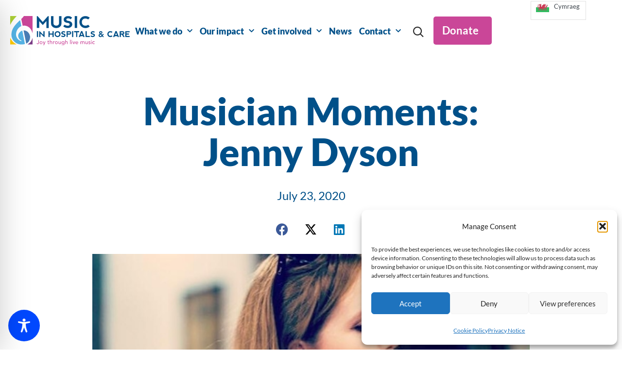

--- FILE ---
content_type: text/css
request_url: https://mihc.org.uk/wp-content/uploads/elementor/css/post-9088.css?ver=1767024046
body_size: 34591
content:
.elementor-9088 .elementor-element.elementor-element-5cc74fc{--display:flex;--min-height:85px;--flex-direction:row;--container-widget-width:calc( ( 1 - var( --container-widget-flex-grow ) ) * 100% );--container-widget-height:100%;--container-widget-flex-grow:1;--container-widget-align-self:stretch;--flex-wrap-mobile:wrap;--align-items:stretch;--gap:10px 10px;--row-gap:10px;--column-gap:10px;--margin-top:0px;--margin-bottom:0px;--margin-left:0px;--margin-right:0px;--padding-top:32px;--padding-bottom:32px;--padding-left:32px;--padding-right:32px;--z-index:10000;}.elementor-9088 .elementor-element.elementor-element-5cc74fc:not(.elementor-motion-effects-element-type-background), .elementor-9088 .elementor-element.elementor-element-5cc74fc > .elementor-motion-effects-container > .elementor-motion-effects-layer{background-color:var( --e-global-color-vamtam_accent_5 );}.elementor-9088 .elementor-element.elementor-element-581f0b9{--display:flex;--justify-content:center;--gap:0px 0px;--row-gap:0px;--column-gap:0px;--margin-top:0px;--margin-bottom:0px;--margin-left:0px;--margin-right:0px;--padding-top:0px;--padding-bottom:0px;--padding-left:0px;--padding-right:0px;}.elementor-9088 .elementor-element.elementor-element-16893a2 > .elementor-widget-container{margin:0px 0px 0px 0px;padding:0px 0px 0px 0px;}.elementor-9088 .elementor-element.elementor-element-16893a2{z-index:10000;text-align:left;}.elementor-9088 .elementor-element.elementor-element-16893a2 img{width:100%;height:85.5px;object-fit:contain;object-position:center center;}.elementor-9088 .elementor-element.elementor-element-6d81b64{--display:flex;--flex-direction:row;--container-widget-width:calc( ( 1 - var( --container-widget-flex-grow ) ) * 100% );--container-widget-height:100%;--container-widget-flex-grow:1;--container-widget-align-self:stretch;--flex-wrap-mobile:wrap;--justify-content:flex-end;--align-items:center;--gap:0px 0px;--row-gap:0px;--column-gap:0px;--margin-top:0px;--margin-bottom:0px;--margin-left:0px;--margin-right:0px;--padding-top:0px;--padding-bottom:0px;--padding-left:0px;--padding-right:0px;--z-index:10000;}.elementor-9088 .elementor-element.elementor-element-0eaea4e{width:auto;max-width:auto;z-index:10000;--nav-menu-icon-size:0px;}.elementor-9088 .elementor-element.elementor-element-0eaea4e > .elementor-widget-container{background-color:var( --e-global-color-vamtam_accent_5 );margin:0px 0px 0px 0px;padding:14px 0px 14px 20px;}.elementor-9088 .elementor-element.elementor-element-0eaea4e .elementor-menu-toggle{margin:0 auto;border-width:0px;}.elementor-9088 .elementor-element.elementor-element-0eaea4e .elementor-nav-menu .elementor-item{font-size:var( --e-global-typography-f7a0854-font-size );font-weight:var( --e-global-typography-f7a0854-font-weight );text-decoration:var( --e-global-typography-f7a0854-text-decoration );}.elementor-9088 .elementor-element.elementor-element-0eaea4e .elementor-nav-menu--main .elementor-item{color:var( --e-global-color-vamtam_accent_1 );fill:var( --e-global-color-vamtam_accent_1 );padding-left:18px;padding-right:18px;padding-top:20px;padding-bottom:20px;}.elementor-9088 .elementor-element.elementor-element-0eaea4e .elementor-nav-menu--main.e--pointer-prefix .elementor-item:not(:hover):after{background-color:var( --e-global-color-vamtam_accent_1 );}.elementor-9088 .elementor-element.elementor-element-0eaea4e .elementor-nav-menu--main:not(.e--pointer-framed) .elementor-item:before,
					.elementor-9088 .elementor-element.elementor-element-0eaea4e .elementor-nav-menu--main:not(.e--pointer-framed) .elementor-item:after{background-color:var( --e-global-color-vamtam_accent_2 );}.elementor-9088 .elementor-element.elementor-element-0eaea4e .e--pointer-framed .elementor-item:before,
					.elementor-9088 .elementor-element.elementor-element-0eaea4e .e--pointer-framed .elementor-item:after{border-color:var( --e-global-color-vamtam_accent_2 );}.elementor-9088 .elementor-element.elementor-element-0eaea4e .elementor-nav-menu--main:not(.e--pointer-framed) .elementor-item.elementor-item-active:before,
					.elementor-9088 .elementor-element.elementor-element-0eaea4e .elementor-nav-menu--main:not(.e--pointer-framed) .elementor-item.elementor-item-active:after{background-color:var( --e-global-color-vamtam_accent_2 );}.elementor-9088 .elementor-element.elementor-element-0eaea4e .e--pointer-framed .elementor-item.elementor-item-active:before,
					.elementor-9088 .elementor-element.elementor-element-0eaea4e .e--pointer-framed .elementor-item.elementor-item-active:after{border-color:var( --e-global-color-vamtam_accent_2 );}.elementor-9088 .elementor-element.elementor-element-0eaea4e .elementor-nav-menu--main:not(.e--pointer-framed) .current-menu-ancestor > .elementor-item:before,.elementor-9088 .elementor-element.elementor-element-0eaea4e .elementor-nav-menu--main:not(.e--pointer-framed) .current-menu-ancestor > .elementor-item:after{background-color:var( --e-global-color-vamtam_accent_2 );}.elementor-9088 .elementor-element.elementor-element-0eaea4e .e--pointer-framed .current-menu-ancestor > .elementor-item:before,.elementor-9088 .elementor-element.elementor-element-0eaea4e .e--pointer-framed .current-menu-ancestor > .elementor-item:after{border-color:var( --e-global-color-vamtam_accent_2 );}.elementor-9088 .elementor-element.elementor-element-0eaea4e .elementor-item:before{border-radius:5px;}.elementor-9088 .elementor-element.elementor-element-0eaea4e .e--animation-shutter-in-horizontal .elementor-item:before{border-radius:5px 5px 0 0;}.elementor-9088 .elementor-element.elementor-element-0eaea4e .e--animation-shutter-in-horizontal .elementor-item:after{border-radius:0 0 5px 5px;}.elementor-9088 .elementor-element.elementor-element-0eaea4e .e--animation-shutter-in-vertical .elementor-item:before{border-radius:0 5px 5px 0;}.elementor-9088 .elementor-element.elementor-element-0eaea4e .e--animation-shutter-in-vertical .elementor-item:after{border-radius:5px 0 0 5px;}.elementor-9088 .elementor-element.elementor-element-0eaea4e .elementor-nav-menu--dropdown a, .elementor-9088 .elementor-element.elementor-element-0eaea4e .elementor-menu-toggle{color:#FFFFFF;fill:#FFFFFF;}.elementor-9088 .elementor-element.elementor-element-0eaea4e .elementor-nav-menu--dropdown{background-color:var( --e-global-color-vamtam_accent_4 );border-radius:5px 5px 5px 5px;}.elementor-9088 .elementor-element.elementor-element-0eaea4e .elementor-nav-menu--dropdown a:hover,
				.elementor-9088 .elementor-element.elementor-element-0eaea4e .elementor-nav-menu--dropdown a.elementor-item-active,
				.elementor-9088 .elementor-element.elementor-element-0eaea4e .elementor-nav-menu--dropdown a.highlighted,
				body:not(.e--ua-isTouchDevice) .elementor-9088 .elementor-element.elementor-element-0eaea4e .elementor-menu-toggle:hover,
				body.e--ua-isTouchDevice .elementor-9088 .elementor-element.elementor-element-0eaea4e .elementor-menu-toggle.elementor-active:hover{color:var( --e-global-color-vamtam_accent_5 );}.elementor-9088 .elementor-element.elementor-element-0eaea4e .elementor-nav-menu--dropdown a:hover,
					.elementor-9088 .elementor-element.elementor-element-0eaea4e .elementor-nav-menu--dropdown a:focus,
					.elementor-9088 .elementor-element.elementor-element-0eaea4e .elementor-nav-menu--dropdown a.elementor-item-active,
					.elementor-9088 .elementor-element.elementor-element-0eaea4e .elementor-nav-menu--dropdown a.highlighted{background-color:var( --e-global-color-vamtam_accent_7 );}.elementor-9088 .elementor-element.elementor-element-0eaea4e .elementor-nav-menu--dropdown .elementor-item, .elementor-9088 .elementor-element.elementor-element-0eaea4e .elementor-nav-menu--dropdown  .elementor-sub-item{font-family:"Inter", Sans-serif;font-size:16px;}.elementor-9088 .elementor-element.elementor-element-0eaea4e .elementor-nav-menu--dropdown li:first-child a{border-top-left-radius:5px;border-top-right-radius:5px;}.elementor-9088 .elementor-element.elementor-element-0eaea4e .elementor-nav-menu--dropdown li:last-child a{border-bottom-right-radius:5px;border-bottom-left-radius:5px;}.elementor-9088 .elementor-element.elementor-element-0eaea4e .elementor-nav-menu--dropdown a{padding-left:25px;padding-right:25px;padding-top:15px;padding-bottom:15px;}.elementor-9088 .elementor-element.elementor-element-0eaea4e div.elementor-menu-toggle{color:var( --e-global-color-vamtam_accent_6 );}.elementor-9088 .elementor-element.elementor-element-0eaea4e div.elementor-menu-toggle svg{fill:var( --e-global-color-vamtam_accent_6 );}.elementor-9088 .elementor-element.elementor-element-487e8c5 > .elementor-widget-container{background-color:var( --e-global-color-vamtam_accent_5 );margin:0px 0px 0px 0px;padding:28px 20px 28px 20px;}.elementor-9088 .elementor-element.elementor-element-487e8c5{z-index:1000000;}.elementor-9088 .elementor-element.elementor-element-487e8c5.elementor-view-stacked .elementor-icon{background-color:#292929;}.elementor-9088 .elementor-element.elementor-element-487e8c5.elementor-view-framed .elementor-icon, .elementor-9088 .elementor-element.elementor-element-487e8c5.elementor-view-default .elementor-icon{color:#292929;border-color:#292929;}.elementor-9088 .elementor-element.elementor-element-487e8c5.elementor-view-framed .elementor-icon, .elementor-9088 .elementor-element.elementor-element-487e8c5.elementor-view-default .elementor-icon svg{fill:#292929;}.elementor-9088 .elementor-element.elementor-element-487e8c5.elementor-view-stacked .elementor-icon:hover{background-color:var( --e-global-color-vamtam_accent_2 );}.elementor-9088 .elementor-element.elementor-element-487e8c5.elementor-view-framed .elementor-icon:hover, .elementor-9088 .elementor-element.elementor-element-487e8c5.elementor-view-default .elementor-icon:hover{color:var( --e-global-color-vamtam_accent_2 );border-color:var( --e-global-color-vamtam_accent_2 );}.elementor-9088 .elementor-element.elementor-element-487e8c5.elementor-view-framed .elementor-icon:hover, .elementor-9088 .elementor-element.elementor-element-487e8c5.elementor-view-default .elementor-icon:hover svg{fill:var( --e-global-color-vamtam_accent_2 );}.elementor-9088 .elementor-element.elementor-element-487e8c5 .elementor-icon{font-size:22px;}.elementor-9088 .elementor-element.elementor-element-487e8c5 .elementor-icon svg{height:22px;}.elementor-9088 .elementor-element.elementor-element-67f5011 .elementor-button{background-color:var( --e-global-color-vamtam_accent_3 );font-size:var( --e-global-typography-947522e-font-size );font-weight:var( --e-global-typography-947522e-font-weight );text-decoration:var( --e-global-typography-947522e-text-decoration );fill:var( --e-global-color-vamtam_accent_5 );color:var( --e-global-color-vamtam_accent_5 );border-radius:5px 5px 5px 5px;padding:15px 30px 15px 20px;}.elementor-9088 .elementor-element.elementor-element-67f5011 .elementor-button:hover, .elementor-9088 .elementor-element.elementor-element-67f5011 .elementor-button:focus{background-color:var( --e-global-color-vamtam_accent_1 );}.elementor-9088 .elementor-element.elementor-element-67f5011{width:var( --container-widget-width, 200px );max-width:200px;--container-widget-width:200px;--container-widget-flex-grow:0;}.elementor-9088 .elementor-element.elementor-element-67f5011.elementor-element{--align-self:center;}.elementor-9088 .elementor-element.elementor-element-4413e10 > .elementor-widget-container{margin:0px 0px 0px 20px;}.elementor-9088 .elementor-element.elementor-element-4413e10{z-index:99999;--divider-style:solid;--subtotal-divider-style:solid;--elementor-remove-from-cart-button:none;--remove-from-cart-button:block;--toggle-button-icon-color:var( --e-global-color-vamtam_accent_3 );--toggle-button-icon-hover-color:var( --e-global-color-vamtam_accent_1 );--toggle-button-border-width:0px;--toggle-button-border-radius:0px;--toggle-icon-size:30px;--toggle-icon-padding:0px 0px 0px 0px;--cart-border-style:none;--cart-border-radius:5px 5px 5px 5px;--menu-cart-subtotal-color:#FFCB03;--product-price-color:#7A3C85;--cart-footer-layout:1fr 1fr;--products-max-height-sidecart:calc(100vh - 240px);--products-max-height-minicart:calc(100vh - 385px);--view-cart-button-text-color:var( --e-global-color-vamtam_accent_5 );--view-cart-button-background-color:#005089;--checkout-button-text-color:var( --e-global-color-vamtam_accent_5 );--checkout-button-background-color:#7A3C85;}.elementor-9088 .elementor-element.elementor-element-4413e10.elementor-menu-cart--cart-type-mini-cart .elementor-menu-cart__container{right:0;left:auto;transform:none;}.elementor-9088 .elementor-element.elementor-element-4413e10.elementor-widget-woocommerce-menu-cart .elementor-menu-cart__container .elementor-menu-cart__main .elementor-menu-cart__subtotal{font-family:var( --e-global-typography-vamtam_h5-font-family ), Sans-serif;font-size:var( --e-global-typography-vamtam_h5-font-size );line-height:var( --e-global-typography-vamtam_h5-line-height );}.elementor-9088 .elementor-element.elementor-element-4413e10 .elementor-menu-cart__subtotal strong{font-weight:var( --e-global-typography-vamtam_h5-font-weight );}.elementor-9088 .elementor-element.elementor-element-4413e10 .widget_shopping_cart_content{--subtotal-divider-left-width:0;--subtotal-divider-right-width:0;--subtotal-divider-color:#FFCB03;}.elementor-9088 .elementor-element.elementor-element-4413e10 .elementor-menu-cart__product-name a{font-size:var( --e-global-typography-71fabb1-font-size );font-weight:var( --e-global-typography-71fabb1-font-weight );line-height:var( --e-global-typography-71fabb1-line-height );color:var( --e-global-color-vamtam_accent_1 );}.elementor-9088 .elementor-element.elementor-element-4413e10 .vamtam-elementor-menu-cart__header > .item-count{font-size:var( --e-global-typography-71fabb1-font-size );font-weight:var( --e-global-typography-71fabb1-font-weight );line-height:var( --e-global-typography-71fabb1-line-height );}.elementor-9088 .elementor-element.elementor-element-4413e10 .elementor-menu-cart__footer-buttons a.elementor-button--view-cart{text-decoration:none;}.elementor-9088 .elementor-element.elementor-element-4413e10 .elementor-menu-cart__footer-buttons a.elementor-button--checkout{text-decoration:none;}.elementor-9088 .elementor-element.elementor-element-4413e10 .elementor-menu-cart__container .elementor-menu-cart__main .elementor-menu-cart__footer-buttons{padding:20px 7% 20px 7%;}.elementor-9088 .elementor-element.elementor-element-362cc3b{--display:flex;--flex-direction:row;--container-widget-width:initial;--container-widget-height:100%;--container-widget-flex-grow:1;--container-widget-align-self:stretch;--flex-wrap-mobile:wrap;--gap:10px 10px;--row-gap:10px;--column-gap:10px;box-shadow:0px 0px 1px 0px rgba(0,0,0,0.5);}.elementor-9088 .elementor-element.elementor-element-362cc3b:not(.elementor-motion-effects-element-type-background), .elementor-9088 .elementor-element.elementor-element-362cc3b > .elementor-motion-effects-container > .elementor-motion-effects-layer{background-color:#FFFFFF;}.elementor-9088 .elementor-element.elementor-element-c26c1c2{--display:flex;--flex-direction:column;--container-widget-width:100%;--container-widget-height:initial;--container-widget-flex-grow:0;--container-widget-align-self:initial;--flex-wrap-mobile:wrap;}.elementor-9088 .elementor-element.elementor-element-2f44db7{--display:flex;--gap:0px 0px;--row-gap:0px;--column-gap:0px;--padding-top:0px;--padding-bottom:0px;--padding-left:0px;--padding-right:0px;}.elementor-9088 .elementor-element.elementor-element-c0003e4{--display:flex;--justify-content:center;--gap:0px 0px;--row-gap:0px;--column-gap:0px;--padding-top:0px;--padding-bottom:0px;--padding-left:30px;--padding-right:30px;}.elementor-9088 .elementor-element.elementor-element-503fc64 .elementor-icon-wrapper{text-align:center;}.elementor-9088 .elementor-element.elementor-element-503fc64.elementor-view-stacked .elementor-icon{background-color:#292929;}.elementor-9088 .elementor-element.elementor-element-503fc64.elementor-view-framed .elementor-icon, .elementor-9088 .elementor-element.elementor-element-503fc64.elementor-view-default .elementor-icon{color:#292929;border-color:#292929;}.elementor-9088 .elementor-element.elementor-element-503fc64.elementor-view-framed .elementor-icon, .elementor-9088 .elementor-element.elementor-element-503fc64.elementor-view-default .elementor-icon svg{fill:#292929;}.elementor-9088 .elementor-element.elementor-element-503fc64 .elementor-icon{font-size:22px;}.elementor-9088 .elementor-element.elementor-element-503fc64 .elementor-icon svg{height:22px;}.elementor-9088 .elementor-element.elementor-element-c1106df > .elementor-widget-container{margin:0px 0px 0px 20px;}.elementor-9088 .elementor-element.elementor-element-c1106df{z-index:99999;--divider-style:solid;--subtotal-divider-style:solid;--elementor-remove-from-cart-button:none;--remove-from-cart-button:block;--toggle-button-icon-color:var( --e-global-color-vamtam_accent_3 );--toggle-button-icon-hover-color:var( --e-global-color-vamtam_accent_1 );--toggle-button-border-width:0px;--toggle-button-border-radius:0px;--toggle-icon-size:30px;--toggle-icon-padding:0px 0px 0px 0px;--cart-border-style:none;--cart-border-radius:5px 5px 5px 5px;--menu-cart-subtotal-color:#FFCB03;--product-price-color:#7A3C85;--cart-footer-layout:1fr 1fr;--products-max-height-sidecart:calc(100vh - 240px);--products-max-height-minicart:calc(100vh - 385px);--view-cart-button-text-color:var( --e-global-color-vamtam_accent_5 );--view-cart-button-background-color:#005089;--checkout-button-text-color:var( --e-global-color-vamtam_accent_5 );--checkout-button-background-color:#7A3C85;}.elementor-9088 .elementor-element.elementor-element-c1106df.elementor-menu-cart--cart-type-mini-cart .elementor-menu-cart__container{right:0;left:auto;transform:none;}.elementor-9088 .elementor-element.elementor-element-c1106df.elementor-widget-woocommerce-menu-cart .elementor-menu-cart__container .elementor-menu-cart__main .elementor-menu-cart__subtotal{font-family:var( --e-global-typography-vamtam_h5-font-family ), Sans-serif;font-size:var( --e-global-typography-vamtam_h5-font-size );line-height:var( --e-global-typography-vamtam_h5-line-height );}.elementor-9088 .elementor-element.elementor-element-c1106df .elementor-menu-cart__subtotal strong{font-weight:var( --e-global-typography-vamtam_h5-font-weight );}.elementor-9088 .elementor-element.elementor-element-c1106df .widget_shopping_cart_content{--subtotal-divider-left-width:0;--subtotal-divider-right-width:0;--subtotal-divider-color:#FFCB03;}.elementor-9088 .elementor-element.elementor-element-c1106df .elementor-menu-cart__product-name a{font-size:var( --e-global-typography-71fabb1-font-size );font-weight:var( --e-global-typography-71fabb1-font-weight );line-height:var( --e-global-typography-71fabb1-line-height );color:var( --e-global-color-vamtam_accent_1 );}.elementor-9088 .elementor-element.elementor-element-c1106df .vamtam-elementor-menu-cart__header > .item-count{font-size:var( --e-global-typography-71fabb1-font-size );font-weight:var( --e-global-typography-71fabb1-font-weight );line-height:var( --e-global-typography-71fabb1-line-height );}.elementor-9088 .elementor-element.elementor-element-c1106df .elementor-menu-cart__footer-buttons a.elementor-button--view-cart{text-decoration:none;}.elementor-9088 .elementor-element.elementor-element-c1106df .elementor-menu-cart__footer-buttons a.elementor-button--checkout{text-decoration:none;}.elementor-9088 .elementor-element.elementor-element-c1106df .elementor-menu-cart__container .elementor-menu-cart__main .elementor-menu-cart__footer-buttons{padding:20px 7% 20px 7%;}.elementor-9088 .elementor-element.elementor-element-f47410a .elementor-menu-toggle{margin:0 auto;background-color:#02010100;}.elementor-9088 .elementor-element.elementor-element-f47410a .elementor-nav-menu--dropdown a, .elementor-9088 .elementor-element.elementor-element-f47410a .elementor-menu-toggle{color:var( --e-global-color-vamtam_accent_1 );fill:var( --e-global-color-vamtam_accent_1 );}.elementor-9088 .elementor-element.elementor-element-f47410a .elementor-nav-menu--dropdown a:hover,
				.elementor-9088 .elementor-element.elementor-element-f47410a .elementor-nav-menu--dropdown a.elementor-item-active,
				.elementor-9088 .elementor-element.elementor-element-f47410a .elementor-nav-menu--dropdown a.highlighted,
				body:not(.e--ua-isTouchDevice) .elementor-9088 .elementor-element.elementor-element-f47410a .elementor-menu-toggle:hover,
				body.e--ua-isTouchDevice .elementor-9088 .elementor-element.elementor-element-f47410a .elementor-menu-toggle.elementor-active:hover{color:var( --e-global-color-vamtam_accent_5 );}.elementor-9088 .elementor-element.elementor-element-f47410a .elementor-nav-menu--dropdown a:hover,
					.elementor-9088 .elementor-element.elementor-element-f47410a .elementor-nav-menu--dropdown a:focus,
					.elementor-9088 .elementor-element.elementor-element-f47410a .elementor-nav-menu--dropdown a.elementor-item-active,
					.elementor-9088 .elementor-element.elementor-element-f47410a .elementor-nav-menu--dropdown a.highlighted{background-color:var( --e-global-color-vamtam_accent_3 );}.elementor-9088 .elementor-element.elementor-element-f47410a .elementor-nav-menu--dropdown a.elementor-item-active{color:var( --e-global-color-vamtam_accent_5 );}.elementor-9088 .elementor-element.elementor-element-f47410a .elementor-nav-menu--dropdown .elementor-item, .elementor-9088 .elementor-element.elementor-element-f47410a .elementor-nav-menu--dropdown  .elementor-sub-item{font-weight:700;}.elementor-9088 .elementor-element.elementor-element-f47410a div.elementor-menu-toggle{color:#292929;}.elementor-9088 .elementor-element.elementor-element-f47410a div.elementor-menu-toggle svg{fill:#292929;}body:not(.e--ua-isTouchDevice) .elementor-9088 .elementor-element.elementor-element-f47410a div.elementor-menu-toggle:hover{color:#292929;}body:not(.e--ua-isTouchDevice) .elementor-9088 .elementor-element.elementor-element-f47410a div.elementor-menu-toggle:hover svg{fill:#292929;}body.e--ua-isTouchDevice .elementor-9088 .elementor-element.elementor-element-f47410a div.elementor-menu-toggle.elementor-active:hover{color:#292929;}body.e--ua-isTouchDevice .elementor-9088 .elementor-element.elementor-element-f47410a div.elementor-menu-toggle.elementor-active:hover svg{fill:#292929;}.elementor-9088 .elementor-element.elementor-element-7fff437{--display:flex;--flex-direction:column;--container-widget-width:100%;--container-widget-height:initial;--container-widget-flex-grow:0;--container-widget-align-self:initial;--flex-wrap-mobile:wrap;--padding-top:0px;--padding-bottom:0px;--padding-left:0px;--padding-right:0px;}.elementor-9088 .elementor-element.elementor-element-413fc22 .elementor-button{background-color:var( --e-global-color-vamtam_accent_3 );font-size:var( --e-global-typography-947522e-font-size );font-weight:var( --e-global-typography-947522e-font-weight );text-decoration:var( --e-global-typography-947522e-text-decoration );fill:var( --e-global-color-vamtam_accent_5 );color:var( --e-global-color-vamtam_accent_5 );padding:15px 30px 15px 20px;}.elementor-9088 .elementor-element.elementor-element-413fc22 .elementor-button:hover, .elementor-9088 .elementor-element.elementor-element-413fc22 .elementor-button:focus{background-color:var( --e-global-color-vamtam_accent_1 );}.elementor-9088 .elementor-element.elementor-element-413fc22{width:100%;max-width:100%;}.elementor-9088 .elementor-element.elementor-element-413fc22.elementor-element{--align-self:center;}.elementor-theme-builder-content-area{height:400px;}.elementor-location-header:before, .elementor-location-footer:before{content:"";display:table;clear:both;}@media(max-width:1024px){.elementor-9088 .elementor-element.elementor-element-0eaea4e{width:var( --container-widget-width, 0px );max-width:0px;--container-widget-width:0px;--container-widget-flex-grow:0;}.elementor-9088 .elementor-element.elementor-element-0eaea4e > .elementor-widget-container{margin:0px 0px 0px 0px;padding:0px 0px 0px 0px;}.elementor-9088 .elementor-element.elementor-element-0eaea4e .elementor-nav-menu .elementor-item{font-size:var( --e-global-typography-f7a0854-font-size );}.elementor-9088 .elementor-element.elementor-element-487e8c5 > .elementor-widget-container{padding:0px 0px 0px 0px;}.elementor-9088 .elementor-element.elementor-element-67f5011 .elementor-button{font-size:var( --e-global-typography-947522e-font-size );padding:20px 20px 20px 20px;}.elementor-9088 .elementor-element.elementor-element-4413e10.elementor-widget-woocommerce-menu-cart .elementor-menu-cart__container .elementor-menu-cart__main .elementor-menu-cart__subtotal{font-size:var( --e-global-typography-vamtam_h5-font-size );line-height:var( --e-global-typography-vamtam_h5-line-height );}.elementor-9088 .elementor-element.elementor-element-4413e10 .elementor-menu-cart__product-name a{font-size:var( --e-global-typography-71fabb1-font-size );line-height:var( --e-global-typography-71fabb1-line-height );}.elementor-9088 .elementor-element.elementor-element-4413e10 .vamtam-elementor-menu-cart__header > .item-count{font-size:var( --e-global-typography-71fabb1-font-size );line-height:var( --e-global-typography-71fabb1-line-height );}.elementor-9088 .elementor-element.elementor-element-362cc3b{--flex-direction:column;--container-widget-width:100%;--container-widget-height:initial;--container-widget-flex-grow:0;--container-widget-align-self:initial;--flex-wrap-mobile:wrap;--justify-content:space-between;--gap:0px 0px;--row-gap:0px;--column-gap:0px;--margin-top:0px;--margin-bottom:0px;--margin-left:0px;--margin-right:0px;--padding-top:0px;--padding-bottom:0px;--padding-left:0px;--padding-right:0px;--z-index:10000;}.elementor-9088 .elementor-element.elementor-element-c26c1c2{--flex-direction:row;--container-widget-width:initial;--container-widget-height:100%;--container-widget-flex-grow:1;--container-widget-align-self:stretch;--flex-wrap-mobile:wrap;--padding-top:0px;--padding-bottom:0px;--padding-left:0px;--padding-right:0px;}.elementor-9088 .elementor-element.elementor-element-2f44db7{--padding-top:15px;--padding-bottom:15px;--padding-left:15px;--padding-right:15px;}.elementor-9088 .elementor-element.elementor-element-cd156ed.elementor-element{--align-self:flex-start;}.elementor-9088 .elementor-element.elementor-element-cd156ed{text-align:left;}.elementor-9088 .elementor-element.elementor-element-cd156ed img{width:100%;height:60px;}.elementor-9088 .elementor-element.elementor-element-cd156ed .vamtam-image-wrapper{width:100%;}.elementor-9088 .elementor-element.elementor-element-c0003e4{--flex-direction:row;--container-widget-width:calc( ( 1 - var( --container-widget-flex-grow ) ) * 100% );--container-widget-height:100%;--container-widget-flex-grow:1;--container-widget-align-self:stretch;--flex-wrap-mobile:wrap;--justify-content:flex-end;--align-items:center;--gap:20px 20px;--row-gap:20px;--column-gap:20px;--margin-top:0px;--margin-bottom:0px;--margin-left:0px;--margin-right:0px;--padding-top:0px;--padding-bottom:0px;--padding-left:0px;--padding-right:0px;}.elementor-9088 .elementor-element.elementor-element-503fc64 > .elementor-widget-container{margin:0px 0px 0px 0px;padding:0px 0px 0px 0px;}.elementor-9088 .elementor-element.elementor-element-c1106df.elementor-widget-woocommerce-menu-cart .elementor-menu-cart__container .elementor-menu-cart__main .elementor-menu-cart__subtotal{font-size:var( --e-global-typography-vamtam_h5-font-size );line-height:var( --e-global-typography-vamtam_h5-line-height );}.elementor-9088 .elementor-element.elementor-element-c1106df .elementor-menu-cart__product-name a{font-size:var( --e-global-typography-71fabb1-font-size );line-height:var( --e-global-typography-71fabb1-line-height );}.elementor-9088 .elementor-element.elementor-element-c1106df .vamtam-elementor-menu-cart__header > .item-count{font-size:var( --e-global-typography-71fabb1-font-size );line-height:var( --e-global-typography-71fabb1-line-height );}.elementor-9088 .elementor-element.elementor-element-f47410a > .elementor-widget-container{margin:0px 0px 0px 0px;padding:0px 0px 0px 0px;}.elementor-9088 .elementor-element.elementor-element-f47410a{--vamtam-mobile-menu-max-height:80vh;}.elementor-9088 .elementor-element.elementor-element-f47410a .elementor-nav-menu--dropdown a{padding-top:15px;padding-bottom:15px;}.elementor-9088 .elementor-element.elementor-element-f47410a .elementor-nav-menu--main > .elementor-nav-menu > li > .elementor-nav-menu--dropdown, .elementor-9088 .elementor-element.elementor-element-f47410a .elementor-nav-menu__container.elementor-nav-menu--dropdown{margin-top:25px !important;}.elementor-9088 .elementor-element.elementor-element-7fff437{--padding-top:0px;--padding-bottom:0px;--padding-left:0px;--padding-right:0px;}.elementor-9088 .elementor-element.elementor-element-413fc22 .elementor-button{font-size:var( --e-global-typography-947522e-font-size );}}@media(max-width:767px){.elementor-9088 .elementor-element.elementor-element-0eaea4e > .elementor-widget-container{margin:0px 0px 0px 0px;padding:0px 0px 0px 0px;}.elementor-9088 .elementor-element.elementor-element-0eaea4e .elementor-nav-menu .elementor-item{font-size:var( --e-global-typography-f7a0854-font-size );}.elementor-9088 .elementor-element.elementor-element-487e8c5 > .elementor-widget-container{margin:0px 0px 0px 20px;padding:0px 0px 0px 0px;}.elementor-9088 .elementor-element.elementor-element-67f5011 > .elementor-widget-container{padding:0px 0px 0px 0px;}.elementor-9088 .elementor-element.elementor-element-67f5011 .elementor-button{font-size:var( --e-global-typography-947522e-font-size );padding:20px 030px 20px 20px;}.elementor-9088 .elementor-element.elementor-element-4413e10.elementor-widget-woocommerce-menu-cart .elementor-menu-cart__container .elementor-menu-cart__main .elementor-menu-cart__subtotal{font-size:var( --e-global-typography-vamtam_h5-font-size );line-height:var( --e-global-typography-vamtam_h5-line-height );}.elementor-9088 .elementor-element.elementor-element-4413e10 .elementor-menu-cart__product-name a{font-size:var( --e-global-typography-71fabb1-font-size );line-height:var( --e-global-typography-71fabb1-line-height );}.elementor-9088 .elementor-element.elementor-element-4413e10 .vamtam-elementor-menu-cart__header > .item-count{font-size:var( --e-global-typography-71fabb1-font-size );line-height:var( --e-global-typography-71fabb1-line-height );}.elementor-9088 .elementor-element.elementor-element-362cc3b{--align-items:stretch;--container-widget-width:calc( ( 1 - var( --container-widget-flex-grow ) ) * 100% );--gap:0px 0px;--row-gap:0px;--column-gap:0px;}.elementor-9088 .elementor-element.elementor-element-c26c1c2{--flex-direction:row;--container-widget-width:initial;--container-widget-height:100%;--container-widget-flex-grow:1;--container-widget-align-self:stretch;--flex-wrap-mobile:wrap;--flex-wrap:nowrap;}.elementor-9088 .elementor-element.elementor-element-2f44db7{--gap:0px 0px;--row-gap:0px;--column-gap:0px;--margin-top:0px;--margin-bottom:0px;--margin-left:0px;--margin-right:0px;--padding-top:10px;--padding-bottom:10px;--padding-left:10px;--padding-right:10px;}.elementor-9088 .elementor-element.elementor-element-c0003e4{--width:40%;--flex-direction:row;--container-widget-width:initial;--container-widget-height:100%;--container-widget-flex-grow:1;--container-widget-align-self:stretch;--flex-wrap-mobile:wrap;--justify-content:flex-end;--gap:0px 20px;--row-gap:0px;--column-gap:20px;--margin-top:0px;--margin-bottom:0px;--margin-left:0px;--margin-right:0px;--padding-top:0px;--padding-bottom:0px;--padding-left:0px;--padding-right:10px;}.elementor-9088 .elementor-element.elementor-element-503fc64{width:auto;max-width:auto;}.elementor-9088 .elementor-element.elementor-element-503fc64 > .elementor-widget-container{margin:0px 0px 0px 0px;padding:0px 0px 0px 0px;}.elementor-9088 .elementor-element.elementor-element-c1106df.elementor-widget-woocommerce-menu-cart .elementor-menu-cart__container .elementor-menu-cart__main .elementor-menu-cart__subtotal{font-size:var( --e-global-typography-vamtam_h5-font-size );line-height:var( --e-global-typography-vamtam_h5-line-height );}.elementor-9088 .elementor-element.elementor-element-c1106df .elementor-menu-cart__product-name a{font-size:var( --e-global-typography-71fabb1-font-size );line-height:var( --e-global-typography-71fabb1-line-height );}.elementor-9088 .elementor-element.elementor-element-c1106df .vamtam-elementor-menu-cart__header > .item-count{font-size:var( --e-global-typography-71fabb1-font-size );line-height:var( --e-global-typography-71fabb1-line-height );}.elementor-9088 .elementor-element.elementor-element-f47410a{width:auto;max-width:auto;--vamtam-mobile-menu-max-height:75vh;--nav-menu-icon-size:22px;}.elementor-9088 .elementor-element.elementor-element-f47410a > .elementor-widget-container{margin:0px 0px 2px 0px;padding:0px 0px 0px 0px;}.elementor-9088 .elementor-element.elementor-element-f47410a .elementor-nav-menu--dropdown .elementor-item, .elementor-9088 .elementor-element.elementor-element-f47410a .elementor-nav-menu--dropdown  .elementor-sub-item{font-size:18px;}.elementor-9088 .elementor-element.elementor-element-f47410a .elementor-nav-menu--dropdown a{padding-top:15px;padding-bottom:15px;}.elementor-9088 .elementor-element.elementor-element-f47410a .elementor-nav-menu--main > .elementor-nav-menu > li > .elementor-nav-menu--dropdown, .elementor-9088 .elementor-element.elementor-element-f47410a .elementor-nav-menu__container.elementor-nav-menu--dropdown{margin-top:23px !important;}.elementor-9088 .elementor-element.elementor-element-413fc22 > .elementor-widget-container{padding:0px 0px 0px 0px;}.elementor-9088 .elementor-element.elementor-element-413fc22 .elementor-button{font-size:var( --e-global-typography-947522e-font-size );}}@media(min-width:768px){.elementor-9088 .elementor-element.elementor-element-581f0b9{--width:20%;}.elementor-9088 .elementor-element.elementor-element-6d81b64{--width:80%;}.elementor-9088 .elementor-element.elementor-element-2f44db7{--width:80%;}.elementor-9088 .elementor-element.elementor-element-c0003e4{--width:20%;}}@media(max-width:1024px) and (min-width:768px){.elementor-9088 .elementor-element.elementor-element-2f44db7{--width:80%;}.elementor-9088 .elementor-element.elementor-element-c0003e4{--width:20%;}}/* Start custom CSS for nav-menu, class: .elementor-element-0eaea4e */.elementor-9088 .elementor-element.elementor-element-0eaea4e > .elementor-widget-container{
    height: 86.3px;
}/* End custom CSS */
/* Start custom CSS for icon, class: .elementor-element-487e8c5 */.elementor-9088 .elementor-element.elementor-element-487e8c5 > .elementor-widget-container{
    height: 86.3px;
}/* End custom CSS */

--- FILE ---
content_type: text/css
request_url: https://mihc.org.uk/wp-content/uploads/elementor/css/post-206.css?ver=1767024046
body_size: 26134
content:
.elementor-206 .elementor-element.elementor-element-05c94d4{--display:flex;--flex-direction:row;--container-widget-width:calc( ( 1 - var( --container-widget-flex-grow ) ) * 100% );--container-widget-height:100%;--container-widget-flex-grow:1;--container-widget-align-self:stretch;--flex-wrap-mobile:wrap;--align-items:center;--gap:10px 10px;--row-gap:10px;--column-gap:10px;--overflow:hidden;--overlay-opacity:1;--margin-top:0px;--margin-bottom:0px;--margin-left:0px;--margin-right:0px;--padding-top:80px;--padding-bottom:80px;--padding-left:30px;--padding-right:30px;}.elementor-206 .elementor-element.elementor-element-05c94d4:not(.elementor-motion-effects-element-type-background), .elementor-206 .elementor-element.elementor-element-05c94d4 > .elementor-motion-effects-container > .elementor-motion-effects-layer{background-color:var( --e-global-color-vamtam_accent_3 );}.elementor-206 .elementor-element.elementor-element-05c94d4::before, .elementor-206 .elementor-element.elementor-element-05c94d4 > .elementor-background-video-container::before, .elementor-206 .elementor-element.elementor-element-05c94d4 > .e-con-inner > .elementor-background-video-container::before, .elementor-206 .elementor-element.elementor-element-05c94d4 > .elementor-background-slideshow::before, .elementor-206 .elementor-element.elementor-element-05c94d4 > .e-con-inner > .elementor-background-slideshow::before, .elementor-206 .elementor-element.elementor-element-05c94d4 > .elementor-motion-effects-container > .elementor-motion-effects-layer::before{background-image:url("https://mihc.org.uk/wp-content/uploads/2020/03/pink-accent.svg");--background-overlay:'';background-position:center right;background-repeat:no-repeat;background-size:contain;}.elementor-206 .elementor-element.elementor-element-0c5820f{--display:flex;--justify-content:center;--margin-top:0px;--margin-bottom:0px;--margin-left:0px;--margin-right:0px;--padding-top:0px;--padding-bottom:0px;--padding-left:0px;--padding-right:20px;}.elementor-206 .elementor-element.elementor-element-cdacd98{width:var( --container-widget-width, 440px );max-width:440px;--container-widget-width:440px;--container-widget-flex-grow:0;}.elementor-206 .elementor-element.elementor-element-cdacd98 > .elementor-widget-container{margin:0px 0px 0px 0px;}.elementor-206 .elementor-element.elementor-element-cdacd98.elementor-element{--flex-grow:0;--flex-shrink:0;}.elementor-206 .elementor-element.elementor-element-cdacd98 .elementor-heading-title{color:var( --e-global-color-vamtam_accent_5 );}.elementor-206 .elementor-element.elementor-element-c33551d{--display:flex;--justify-content:center;--margin-top:0px;--margin-bottom:0px;--margin-left:0px;--margin-right:0px;--padding-top:0px;--padding-bottom:0px;--padding-left:0px;--padding-right:0px;}.elementor-206 .elementor-element.elementor-element-e158ac4{width:auto;max-width:auto;font-size:var( --e-global-typography-vamtam_primary_font-font-size );font-weight:var( --e-global-typography-vamtam_primary_font-font-weight );line-height:var( --e-global-typography-vamtam_primary_font-line-height );color:var( --e-global-color-vamtam_accent_5 );}.elementor-206 .elementor-element.elementor-element-e158ac4 > .elementor-widget-container{margin:0px 0px 0px 0px;padding:0px 0px 0px 0px;}.elementor-206 .elementor-element.elementor-element-e476d68{--display:flex;--justify-content:center;--margin-top:0px;--margin-bottom:0px;--margin-left:0px;--margin-right:0px;--padding-top:0px;--padding-bottom:0px;--padding-left:0px;--padding-right:0px;}.elementor-206 .elementor-element.elementor-element-fe554a4 .elementor-button{background-color:var( --e-global-color-b71bcb4 );font-size:22px;font-weight:bold;text-transform:none;text-decoration:none;fill:var( --e-global-color-vamtam_accent_5 );color:var( --e-global-color-vamtam_accent_5 );border-radius:5px 5px 5px 5px;padding:15px 30px 15px 20px;}.elementor-206 .elementor-element.elementor-element-fe554a4 .elementor-button:hover, .elementor-206 .elementor-element.elementor-element-fe554a4 .elementor-button:focus{background-color:var( --e-global-color-vamtam_accent_1 );}.elementor-206 .elementor-element.elementor-element-fe554a4{width:var( --container-widget-width, 300px );max-width:300px;--container-widget-width:300px;--container-widget-flex-grow:0;}.elementor-206 .elementor-element.elementor-element-fe554a4 > .elementor-widget-container{padding:0% 0% 0% 0%;}.elementor-206 .elementor-element.elementor-element-fe554a4.elementor-element{--align-self:center;}.elementor-206 .elementor-element.elementor-element-aed52a1{--display:flex;--flex-direction:column;--container-widget-width:100%;--container-widget-height:initial;--container-widget-flex-grow:0;--container-widget-align-self:initial;--flex-wrap-mobile:wrap;--padding-top:55px;--padding-bottom:55px;--padding-left:10px;--padding-right:10px;}.elementor-206 .elementor-element.elementor-element-aed52a1:not(.elementor-motion-effects-element-type-background), .elementor-206 .elementor-element.elementor-element-aed52a1 > .elementor-motion-effects-container > .elementor-motion-effects-layer{background-color:var( --e-global-color-vamtam_accent_4 );}.elementor-206 .elementor-element.elementor-element-de92271{--display:flex;--flex-direction:row;--container-widget-width:initial;--container-widget-height:100%;--container-widget-flex-grow:1;--container-widget-align-self:stretch;--flex-wrap-mobile:wrap;--gap:3vw 3vw;--row-gap:3vw;--column-gap:3vw;}.elementor-206 .elementor-element.elementor-element-d5ce6d4{--display:flex;--justify-content:flex-start;--gap:25px 25px;--row-gap:25px;--column-gap:25px;--margin-top:0px;--margin-bottom:0px;--margin-left:0px;--margin-right:0px;--padding-top:0px;--padding-bottom:0px;--padding-left:0px;--padding-right:0px;}.elementor-206 .elementor-element.elementor-element-9514593{text-align:left;}.elementor-206 .elementor-element.elementor-element-9514593 img{height:83px;}.elementor-206 .elementor-element.elementor-element-63271e4{font-size:var( --e-global-typography-1b14da8-font-size );line-height:var( --e-global-typography-1b14da8-line-height );color:var( --e-global-color-vamtam_accent_5 );}.elementor-206 .elementor-element.elementor-element-2ac69db .elementor-button{background-color:var( --e-global-color-vamtam_accent_7 );font-size:22px;font-weight:bold;text-transform:none;text-decoration:none;fill:var( --e-global-color-vamtam_accent_5 );color:var( --e-global-color-vamtam_accent_5 );border-radius:5px 5px 5px 5px;padding:15px 30px 15px 20px;}.elementor-206 .elementor-element.elementor-element-2ac69db .elementor-button:hover, .elementor-206 .elementor-element.elementor-element-2ac69db .elementor-button:focus{background-color:var( --e-global-color-vamtam_accent_1 );}.elementor-206 .elementor-element.elementor-element-2ac69db{width:var( --container-widget-width, 300px );max-width:300px;--container-widget-width:300px;--container-widget-flex-grow:0;}.elementor-206 .elementor-element.elementor-element-2ac69db > .elementor-widget-container{padding:0% 0% 0% 0%;}.elementor-206 .elementor-element.elementor-element-2ac69db.elementor-element{--align-self:center;}.elementor-206 .elementor-element.elementor-element-3a1fa8a{--display:flex;--justify-content:flex-start;--gap:25px 25px;--row-gap:25px;--column-gap:25px;--margin-top:0px;--margin-bottom:0px;--margin-left:0px;--margin-right:0px;--padding-top:0px;--padding-bottom:0px;--padding-left:0px;--padding-right:0px;}.elementor-206 .elementor-element.elementor-element-62fe43a .elementor-nav-menu .elementor-item{font-size:16px;line-height:1em;}.elementor-206 .elementor-element.elementor-element-62fe43a .elementor-nav-menu--main .elementor-item{color:var( --e-global-color-vamtam_accent_5 );fill:var( --e-global-color-vamtam_accent_5 );padding-left:0px;padding-right:0px;padding-top:9px;padding-bottom:9px;}.elementor-206 .elementor-element.elementor-element-62fe43a .elementor-nav-menu--main.e--pointer-prefix .elementor-item:not(:hover):after{background-color:var( --e-global-color-vamtam_accent_5 );}.elementor-206 .elementor-element.elementor-element-62fe43a .elementor-nav-menu--main .elementor-item:hover,
					.elementor-206 .elementor-element.elementor-element-62fe43a .elementor-nav-menu--main .elementor-item.elementor-item-active,
					.elementor-206 .elementor-element.elementor-element-62fe43a .elementor-nav-menu--main .elementor-item.highlighted,
					.elementor-206 .elementor-element.elementor-element-62fe43a .elementor-nav-menu--main .elementor-item:focus{color:var( --e-global-color-vamtam_accent_2 );fill:var( --e-global-color-vamtam_accent_2 );}.elementor-206 .elementor-element.elementor-element-62fe43a .elementor-nav-menu--main .elementor-item.elementor-item-active{color:var( --e-global-color-vamtam_accent_2 );}.elementor-206 .elementor-element.elementor-element-62fe43a .elementor-nav-menu--main .current-menu-ancestor > .elementor-item{color:var( --e-global-color-vamtam_accent_2 );}.elementor-206 .elementor-element.elementor-element-989bb13{--display:flex;--justify-content:flex-start;--gap:25px 25px;--row-gap:25px;--column-gap:25px;--margin-top:0px;--margin-bottom:0px;--margin-left:0px;--margin-right:0px;--padding-top:0px;--padding-bottom:0px;--padding-left:0px;--padding-right:0px;}.elementor-206 .elementor-element.elementor-element-969b0bf .elementor-nav-menu .elementor-item{font-size:16px;line-height:1em;}.elementor-206 .elementor-element.elementor-element-969b0bf .elementor-nav-menu--main .elementor-item{color:var( --e-global-color-vamtam_accent_5 );fill:var( --e-global-color-vamtam_accent_5 );padding-left:0px;padding-right:0px;padding-top:9px;padding-bottom:9px;}.elementor-206 .elementor-element.elementor-element-969b0bf .elementor-nav-menu--main.e--pointer-prefix .elementor-item:not(:hover):after{background-color:var( --e-global-color-vamtam_accent_5 );}.elementor-206 .elementor-element.elementor-element-969b0bf .elementor-nav-menu--main .elementor-item:hover,
					.elementor-206 .elementor-element.elementor-element-969b0bf .elementor-nav-menu--main .elementor-item.elementor-item-active,
					.elementor-206 .elementor-element.elementor-element-969b0bf .elementor-nav-menu--main .elementor-item.highlighted,
					.elementor-206 .elementor-element.elementor-element-969b0bf .elementor-nav-menu--main .elementor-item:focus{color:var( --e-global-color-vamtam_accent_2 );fill:var( --e-global-color-vamtam_accent_2 );}.elementor-206 .elementor-element.elementor-element-969b0bf .elementor-nav-menu--main .elementor-item.elementor-item-active{color:var( --e-global-color-vamtam_accent_2 );}.elementor-206 .elementor-element.elementor-element-969b0bf .elementor-nav-menu--main .current-menu-ancestor > .elementor-item{color:var( --e-global-color-vamtam_accent_2 );}.elementor-206 .elementor-element.elementor-element-3bee1fa{--display:flex;--justify-content:flex-start;--margin-top:0px;--margin-bottom:0px;--margin-left:0px;--margin-right:0px;--padding-top:0px;--padding-bottom:0px;--padding-left:0px;--padding-right:0px;}.elementor-206 .elementor-element.elementor-element-91a3bbd .elementor-nav-menu .elementor-item{font-size:16px;line-height:1em;}.elementor-206 .elementor-element.elementor-element-91a3bbd .elementor-nav-menu--main .elementor-item{color:#FFFFFF;fill:#FFFFFF;padding-left:0px;padding-right:0px;padding-top:9px;padding-bottom:9px;}.elementor-206 .elementor-element.elementor-element-91a3bbd .elementor-nav-menu--main.e--pointer-prefix .elementor-item:not(:hover):after{background-color:#FFFFFF;}.elementor-206 .elementor-element.elementor-element-91a3bbd .elementor-nav-menu--main .elementor-item:hover,
					.elementor-206 .elementor-element.elementor-element-91a3bbd .elementor-nav-menu--main .elementor-item.elementor-item-active,
					.elementor-206 .elementor-element.elementor-element-91a3bbd .elementor-nav-menu--main .elementor-item.highlighted,
					.elementor-206 .elementor-element.elementor-element-91a3bbd .elementor-nav-menu--main .elementor-item:focus{color:var( --e-global-color-vamtam_accent_2 );fill:var( --e-global-color-vamtam_accent_2 );}.elementor-206 .elementor-element.elementor-element-91a3bbd .elementor-nav-menu--main .elementor-item.elementor-item-active{color:var( --e-global-color-vamtam_accent_2 );}.elementor-206 .elementor-element.elementor-element-91a3bbd .elementor-nav-menu--main .current-menu-ancestor > .elementor-item{color:var( --e-global-color-vamtam_accent_2 );}.elementor-206 .elementor-element.elementor-element-8dbfcfe{--display:flex;}.elementor-206 .elementor-element.elementor-element-f9c95e1 .elementor-icon-list-items:not(.elementor-inline-items) .elementor-icon-list-item:not(:last-child){padding-bottom:calc(40px/2);}.elementor-206 .elementor-element.elementor-element-f9c95e1 .elementor-icon-list-items:not(.elementor-inline-items) .elementor-icon-list-item:not(:first-child){margin-top:calc(40px/2);}.elementor-206 .elementor-element.elementor-element-f9c95e1 .elementor-icon-list-items.elementor-inline-items .elementor-icon-list-item{margin-right:calc(40px/2);margin-left:calc(40px/2);}.elementor-206 .elementor-element.elementor-element-f9c95e1 .elementor-icon-list-items.elementor-inline-items{margin-right:calc(-40px/2);margin-left:calc(-40px/2);}body.rtl .elementor-206 .elementor-element.elementor-element-f9c95e1 .elementor-icon-list-items.elementor-inline-items .elementor-icon-list-item:after{left:calc(-40px/2);}body:not(.rtl) .elementor-206 .elementor-element.elementor-element-f9c95e1 .elementor-icon-list-items.elementor-inline-items .elementor-icon-list-item:after{right:calc(-40px/2);}.elementor-206 .elementor-element.elementor-element-f9c95e1 .elementor-icon-list-icon i{color:var( --e-global-color-vamtam_accent_5 );transition:color 0.3s;}.elementor-206 .elementor-element.elementor-element-f9c95e1 .elementor-icon-list-icon svg{fill:var( --e-global-color-vamtam_accent_5 );transition:fill 0.3s;}.elementor-206 .elementor-element.elementor-element-f9c95e1{--e-icon-list-icon-size:24px;--icon-vertical-offset:0px;}.elementor-206 .elementor-element.elementor-element-f9c95e1 .elementor-icon-list-text{transition:color 0.3s;}.elementor-206 .elementor-element.elementor-element-ab61ae1{--display:flex;--flex-direction:row;--container-widget-width:calc( ( 1 - var( --container-widget-flex-grow ) ) * 100% );--container-widget-height:100%;--container-widget-flex-grow:1;--container-widget-align-self:stretch;--flex-wrap-mobile:wrap;--align-items:stretch;--gap:10px 10px;--row-gap:10px;--column-gap:10px;--padding-top:35px;--padding-bottom:35px;--padding-left:30px;--padding-right:30px;}.elementor-206 .elementor-element.elementor-element-15fc623{--display:flex;--justify-content:center;--margin-top:0px;--margin-bottom:0px;--margin-left:0px;--margin-right:0px;--padding-top:0px;--padding-bottom:0px;--padding-left:0px;--padding-right:0px;}.elementor-206 .elementor-element.elementor-element-383df10{width:auto;max-width:auto;text-align:left;font-family:"Inter", Sans-serif;font-size:13px;font-weight:normal;line-height:25px;color:#747474;}.elementor-206 .elementor-element.elementor-element-383df10 > .elementor-widget-container{margin:0px 5px 0px 0px;}.elementor-206 .elementor-element.elementor-element-2fb8d24{--display:flex;--flex-direction:row;--container-widget-width:initial;--container-widget-height:100%;--container-widget-flex-grow:1;--container-widget-align-self:stretch;--flex-wrap-mobile:wrap;--justify-content:center;--margin-top:0px;--margin-bottom:0px;--margin-left:0px;--margin-right:0px;--padding-top:0px;--padding-bottom:0px;--padding-left:0px;--padding-right:0px;}.elementor-206 .elementor-element.elementor-element-1395f61{width:auto;max-width:auto;}.elementor-206 .elementor-element.elementor-element-1395f61 > .elementor-widget-container{margin:0px 0px 0px 0px;}.elementor-206 .elementor-element.elementor-element-1395f61 .elementor-button{font-family:"Inter", Sans-serif;font-size:13px;font-weight:normal;text-decoration:none;line-height:25px;fill:#747474;color:#747474;}.elementor-206 .elementor-element.elementor-element-b3c9991{width:auto;max-width:auto;}.elementor-206 .elementor-element.elementor-element-b3c9991 > .elementor-widget-container{margin:0px 0px 0px 0px;}.elementor-206 .elementor-element.elementor-element-b3c9991 .elementor-button{font-family:"Inter", Sans-serif;font-size:13px;font-weight:normal;text-decoration:none;line-height:25px;fill:#747474;color:#747474;}.elementor-206 .elementor-element.elementor-element-6c18079{width:auto;max-width:auto;}.elementor-206 .elementor-element.elementor-element-6c18079 > .elementor-widget-container{margin:0px 0px 0px 0px;}.elementor-206 .elementor-element.elementor-element-6c18079 .elementor-button{font-family:"Inter", Sans-serif;font-size:13px;font-weight:normal;text-decoration:none;line-height:25px;fill:#747474;color:#747474;}.elementor-206 .elementor-element.elementor-element-74e231f{width:auto;max-width:auto;}.elementor-206 .elementor-element.elementor-element-74e231f > .elementor-widget-container{margin:0px 0px 0px 0px;}.elementor-206 .elementor-element.elementor-element-74e231f .elementor-button{font-family:"Inter", Sans-serif;font-size:13px;font-weight:normal;text-decoration:none;line-height:25px;fill:#747474;color:#747474;}.elementor-theme-builder-content-area{height:400px;}.elementor-location-header:before, .elementor-location-footer:before{content:"";display:table;clear:both;}@media(min-width:768px){.elementor-206 .elementor-element.elementor-element-15fc623{--width:67%;}.elementor-206 .elementor-element.elementor-element-2fb8d24{--width:32.961%;}}@media(max-width:1024px){.elementor-206 .elementor-element.elementor-element-05c94d4{--padding-top:100px;--padding-bottom:100px;--padding-left:30px;--padding-right:30px;}.elementor-206 .elementor-element.elementor-element-0c5820f{--margin-top:20px;--margin-bottom:0px;--margin-left:0px;--margin-right:0px;}.elementor-206 .elementor-element.elementor-element-c33551d{--margin-top:0px;--margin-bottom:0px;--margin-left:0px;--margin-right:0px;--padding-top:0px;--padding-bottom:0px;--padding-left:0px;--padding-right:0px;}.elementor-206 .elementor-element.elementor-element-e158ac4 > .elementor-widget-container{padding:0px 0px 0px 0px;}.elementor-206 .elementor-element.elementor-element-e158ac4{font-size:var( --e-global-typography-vamtam_primary_font-font-size );line-height:var( --e-global-typography-vamtam_primary_font-line-height );}.elementor-206 .elementor-element.elementor-element-e476d68{--margin-top:0px;--margin-bottom:0px;--margin-left:0px;--margin-right:0px;--padding-top:0px;--padding-bottom:0px;--padding-left:0px;--padding-right:0px;}.elementor-206 .elementor-element.elementor-element-fe554a4 .elementor-button{padding:20px 20px 20px 20px;}.elementor-206 .elementor-element.elementor-element-de92271{--flex-direction:row;--container-widget-width:initial;--container-widget-height:100%;--container-widget-flex-grow:1;--container-widget-align-self:stretch;--flex-wrap-mobile:wrap;--flex-wrap:wrap;}.elementor-206 .elementor-element.elementor-element-d5ce6d4{--justify-content:flex-start;--padding-top:0px;--padding-bottom:0px;--padding-left:0px;--padding-right:0px;}.elementor-206 .elementor-element.elementor-element-63271e4{text-align:left;font-size:var( --e-global-typography-1b14da8-font-size );line-height:var( --e-global-typography-1b14da8-line-height );}.elementor-206 .elementor-element.elementor-element-2ac69db.elementor-element{--align-self:flex-start;}.elementor-206 .elementor-element.elementor-element-2ac69db .elementor-button{padding:20px 20px 20px 20px;}.elementor-206 .elementor-element.elementor-element-3a1fa8a{--justify-content:flex-start;--padding-top:0px;--padding-bottom:0px;--padding-left:0px;--padding-right:0px;}.elementor-206 .elementor-element.elementor-element-989bb13{--justify-content:flex-start;--padding-top:0px;--padding-bottom:0px;--padding-left:0px;--padding-right:0px;}.elementor-206 .elementor-element.elementor-element-3bee1fa{--justify-content:flex-start;--padding-top:0px;--padding-bottom:0px;--padding-left:0px;--padding-right:0px;}.elementor-206 .elementor-element.elementor-element-ab61ae1{--padding-top:40px;--padding-bottom:40px;--padding-left:30px;--padding-right:30px;}.elementor-206 .elementor-element.elementor-element-15fc623{--justify-content:center;}.elementor-206 .elementor-element.elementor-element-383df10 > .elementor-widget-container{padding:0px 0px 0px 0px;}.elementor-206 .elementor-element.elementor-element-383df10{text-align:center;font-size:13px;}.elementor-206 .elementor-element.elementor-element-2fb8d24{--justify-content:center;--margin-top:0px;--margin-bottom:0px;--margin-left:0px;--margin-right:0px;}.elementor-206 .elementor-element.elementor-element-1395f61 > .elementor-widget-container{margin:0px 0px 0px 0px;padding:0px 0px 0px 0px;}.elementor-206 .elementor-element.elementor-element-b3c9991 > .elementor-widget-container{margin:0px 0px 0px 0px;padding:0px 0px 0px 0px;}.elementor-206 .elementor-element.elementor-element-6c18079 > .elementor-widget-container{margin:0px 0px 0px 0px;padding:0px 0px 0px 0px;}.elementor-206 .elementor-element.elementor-element-74e231f > .elementor-widget-container{margin:0px 0px 0px 0px;padding:0px 0px 0px 0px;}}@media(max-width:767px){.elementor-206 .elementor-element.elementor-element-05c94d4::before, .elementor-206 .elementor-element.elementor-element-05c94d4 > .elementor-background-video-container::before, .elementor-206 .elementor-element.elementor-element-05c94d4 > .e-con-inner > .elementor-background-video-container::before, .elementor-206 .elementor-element.elementor-element-05c94d4 > .elementor-background-slideshow::before, .elementor-206 .elementor-element.elementor-element-05c94d4 > .e-con-inner > .elementor-background-slideshow::before, .elementor-206 .elementor-element.elementor-element-05c94d4 > .elementor-motion-effects-container > .elementor-motion-effects-layer::before{background-size:cover;}.elementor-206 .elementor-element.elementor-element-05c94d4{--margin-top:50px;--margin-bottom:0px;--margin-left:0px;--margin-right:0px;--padding-top:50px;--padding-bottom:50px;--padding-left:20px;--padding-right:20px;}.elementor-206 .elementor-element.elementor-element-0c5820f{--margin-top:20px;--margin-bottom:0px;--margin-left:0px;--margin-right:0px;}.elementor-206 .elementor-element.elementor-element-c33551d{--margin-top:30px;--margin-bottom:0px;--margin-left:0px;--margin-right:0px;--padding-top:0px;--padding-bottom:0px;--padding-left:0px;--padding-right:0px;}.elementor-206 .elementor-element.elementor-element-e158ac4{font-size:var( --e-global-typography-vamtam_primary_font-font-size );line-height:var( --e-global-typography-vamtam_primary_font-line-height );}.elementor-206 .elementor-element.elementor-element-e476d68{--margin-top:30px;--margin-bottom:0px;--margin-left:0px;--margin-right:0px;--padding-top:0px;--padding-bottom:0px;--padding-left:0px;--padding-right:0px;}.elementor-206 .elementor-element.elementor-element-fe554a4{width:100%;max-width:100%;}.elementor-206 .elementor-element.elementor-element-fe554a4 > .elementor-widget-container{padding:0px 0px 0px 0px;}.elementor-206 .elementor-element.elementor-element-fe554a4 .elementor-button{padding:20px 030px 20px 20px;}.elementor-206 .elementor-element.elementor-element-de92271{--gap:40px 40px;--row-gap:40px;--column-gap:40px;}.elementor-206 .elementor-element.elementor-element-d5ce6d4{--padding-top:0px;--padding-bottom:0px;--padding-left:0px;--padding-right:0px;}.elementor-206 .elementor-element.elementor-element-63271e4{font-size:var( --e-global-typography-1b14da8-font-size );line-height:var( --e-global-typography-1b14da8-line-height );}.elementor-206 .elementor-element.elementor-element-2ac69db{width:100%;max-width:100%;}.elementor-206 .elementor-element.elementor-element-2ac69db > .elementor-widget-container{padding:0px 0px 0px 0px;}.elementor-206 .elementor-element.elementor-element-2ac69db .elementor-button{padding:20px 030px 20px 20px;}.elementor-206 .elementor-element.elementor-element-989bb13{--margin-top:0px;--margin-bottom:0px;--margin-left:0px;--margin-right:0px;}.elementor-206 .elementor-element.elementor-element-3bee1fa{--margin-top:0px;--margin-bottom:0px;--margin-left:0px;--margin-right:0px;}.elementor-206 .elementor-element.elementor-element-f9c95e1 .elementor-icon-list-items:not(.elementor-inline-items) .elementor-icon-list-item:not(:last-child){padding-bottom:calc(20px/2);}.elementor-206 .elementor-element.elementor-element-f9c95e1 .elementor-icon-list-items:not(.elementor-inline-items) .elementor-icon-list-item:not(:first-child){margin-top:calc(20px/2);}.elementor-206 .elementor-element.elementor-element-f9c95e1 .elementor-icon-list-items.elementor-inline-items .elementor-icon-list-item{margin-right:calc(20px/2);margin-left:calc(20px/2);}.elementor-206 .elementor-element.elementor-element-f9c95e1 .elementor-icon-list-items.elementor-inline-items{margin-right:calc(-20px/2);margin-left:calc(-20px/2);}body.rtl .elementor-206 .elementor-element.elementor-element-f9c95e1 .elementor-icon-list-items.elementor-inline-items .elementor-icon-list-item:after{left:calc(-20px/2);}body:not(.rtl) .elementor-206 .elementor-element.elementor-element-f9c95e1 .elementor-icon-list-items.elementor-inline-items .elementor-icon-list-item:after{right:calc(-20px/2);}.elementor-206 .elementor-element.elementor-element-ab61ae1{--padding-top:20px;--padding-bottom:20px;--padding-left:20px;--padding-right:20px;}.elementor-206 .elementor-element.elementor-element-383df10{text-align:center;}.elementor-206 .elementor-element.elementor-element-2fb8d24{--justify-content:center;--margin-top:15px;--margin-bottom:0px;--margin-left:0px;--margin-right:0px;}}@media(max-width:1024px) and (min-width:768px){.elementor-206 .elementor-element.elementor-element-0c5820f{--width:60%;}.elementor-206 .elementor-element.elementor-element-c33551d{--width:40%;}.elementor-206 .elementor-element.elementor-element-e476d68{--width:40%;}.elementor-206 .elementor-element.elementor-element-d5ce6d4{--width:100%;}.elementor-206 .elementor-element.elementor-element-3a1fa8a{--width:30%;}.elementor-206 .elementor-element.elementor-element-989bb13{--width:30%;}.elementor-206 .elementor-element.elementor-element-3bee1fa{--width:30%;}.elementor-206 .elementor-element.elementor-element-15fc623{--width:55%;}.elementor-206 .elementor-element.elementor-element-2fb8d24{--width:45%;}}

--- FILE ---
content_type: text/css
request_url: https://mihc.org.uk/wp-content/uploads/elementor/css/post-22190.css?ver=1767024676
body_size: 19757
content:
.elementor-22190 .elementor-element.elementor-element-5b24aead > .elementor-container{max-width:900px;}.elementor-22190 .elementor-element.elementor-element-5b24aead{padding:50px 30px 20px 30px;}.elementor-22190 .elementor-element.elementor-element-349bd534.elementor-column > .elementor-widget-wrap{justify-content:center;}.elementor-22190 .elementor-element.elementor-element-9c6cda > .elementor-widget-container{margin:0px 0px 10px 0px;}.elementor-22190 .elementor-element.elementor-element-9c6cda{text-align:center;}.elementor-22190 .elementor-element.elementor-element-9c6cda .elementor-heading-title{color:var( --e-global-color-vamtam_accent_1 );}.elementor-22190 .elementor-element.elementor-element-2fcf07e2 > .elementor-widget-container{margin:0px 0px 0px 0px;}.elementor-22190 .elementor-element.elementor-element-2fcf07e2 .elementor-icon-list-items:not(.elementor-inline-items) .elementor-icon-list-item:not(:last-child){padding-bottom:calc(20px/2);}.elementor-22190 .elementor-element.elementor-element-2fcf07e2 .elementor-icon-list-items:not(.elementor-inline-items) .elementor-icon-list-item:not(:first-child){margin-top:calc(20px/2);}.elementor-22190 .elementor-element.elementor-element-2fcf07e2 .elementor-icon-list-items.elementor-inline-items .elementor-icon-list-item{margin-right:calc(20px/2);margin-left:calc(20px/2);}.elementor-22190 .elementor-element.elementor-element-2fcf07e2 .elementor-icon-list-items.elementor-inline-items{margin-right:calc(-20px/2);margin-left:calc(-20px/2);}body.rtl .elementor-22190 .elementor-element.elementor-element-2fcf07e2 .elementor-icon-list-items.elementor-inline-items .elementor-icon-list-item:after{left:calc(-20px/2);}body:not(.rtl) .elementor-22190 .elementor-element.elementor-element-2fcf07e2 .elementor-icon-list-items.elementor-inline-items .elementor-icon-list-item:after{right:calc(-20px/2);}.elementor-22190 .elementor-element.elementor-element-2fcf07e2 .elementor-icon-list-icon i{color:var( --e-global-color-vamtam_accent_1 );}.elementor-22190 .elementor-element.elementor-element-2fcf07e2 .elementor-icon-list-icon svg{fill:var( --e-global-color-vamtam_accent_1 );}.elementor-22190 .elementor-element.elementor-element-07503f5{--alignment:center;--grid-side-margin:15px;--grid-column-gap:15px;--grid-row-gap:15px;--grid-bottom-margin:15px;}.elementor-22190 .elementor-element.elementor-element-07503f5 > .elementor-widget-container{margin:0px 0px 0px 0px;}.elementor-22190 .elementor-element.elementor-element-07503f5 .elementor-share-btn{font-size:calc(0.9px * 10);border-width:0px;}.elementor-22190 .elementor-element.elementor-element-07503f5 .elementor-share-btn__icon{--e-share-buttons-icon-size:25px;}.elementor-22190 .elementor-element.elementor-element-be47aca{--display:flex;--flex-direction:row;--container-widget-width:calc( ( 1 - var( --container-widget-flex-grow ) ) * 100% );--container-widget-height:100%;--container-widget-flex-grow:1;--container-widget-align-self:stretch;--flex-wrap-mobile:wrap;--align-items:stretch;--gap:10px 10px;--row-gap:10px;--column-gap:10px;--margin-top:0px;--margin-bottom:0px;--margin-left:0px;--margin-right:0px;--padding-top:0px;--padding-bottom:0px;--padding-left:30px;--padding-right:30px;}.elementor-22190 .elementor-element.elementor-element-ba7927d img{width:100%;}.elementor-22190 .elementor-element.elementor-element-78d788f3 > .elementor-container{max-width:900px;}.elementor-22190 .elementor-element.elementor-element-78d788f3{padding:0px 30px 0px 30px;}.elementor-22190 .elementor-element.elementor-element-688faf8f > .elementor-element-populated{padding-block-start:40px;padding-inline-start:0px;padding-block-end:0px;padding-inline-end:0px;}.elementor-22190 .elementor-element.elementor-element-309b2d01 > .elementor-widget-container{padding:0px 0px 0px 0px;}.elementor-22190 .elementor-element.elementor-element-35106d44 > .elementor-container{max-width:900px;}.elementor-22190 .elementor-element.elementor-element-35106d44{padding:20px 30px 30px 30px;}.elementor-22190 .elementor-element.elementor-element-25390267 > .elementor-element-populated{margin-block-start:0px;margin-inline-start:0px;margin-block-end:0px;margin-inline-end:0px;--e-column-margin-right:0px;--e-column-margin-left:0px;padding-block-start:0px;padding-inline-start:0px;padding-block-end:0px;padding-inline-end:0px;}.elementor-22190 .elementor-element.elementor-element-65f82715 > .elementor-widget-container{margin:0px 0px 0px 0px;padding:0px 0px 0px 00px;}.elementor-22190 .elementor-element.elementor-element-65f82715 .elementor-icon-list-icon i{color:var( --e-global-color-vamtam_accent_1 );font-size:14px;}.elementor-22190 .elementor-element.elementor-element-65f82715 .elementor-icon-list-icon svg{fill:var( --e-global-color-vamtam_accent_1 );--e-icon-list-icon-size:14px;}.elementor-22190 .elementor-element.elementor-element-65f82715 .elementor-icon-list-icon{width:14px;}body:not(.rtl) .elementor-22190 .elementor-element.elementor-element-65f82715 .elementor-icon-list-text{padding-left:10px;}body.rtl .elementor-22190 .elementor-element.elementor-element-65f82715 .elementor-icon-list-text{padding-right:10px;}.elementor-22190 .elementor-element.elementor-element-65f82715 .elementor-icon-list-item{font-size:var( --e-global-typography-vamtam_primary_font-font-size );font-weight:var( --e-global-typography-vamtam_primary_font-font-weight );line-height:var( --e-global-typography-vamtam_primary_font-line-height );}.elementor-22190 .elementor-element.elementor-element-4771dfbd span.post-navigation__prev--label{color:var( --e-global-color-vamtam_accent_6 );}.elementor-22190 .elementor-element.elementor-element-4771dfbd span.post-navigation__next--label{color:var( --e-global-color-vamtam_accent_6 );}.elementor-22190 .elementor-element.elementor-element-4771dfbd span.post-navigation__prev--label:hover{color:var( --e-global-color-vamtam_accent_1 );}.elementor-22190 .elementor-element.elementor-element-4771dfbd span.post-navigation__next--label:hover{color:var( --e-global-color-vamtam_accent_1 );}.elementor-22190 .elementor-element.elementor-element-4771dfbd span.post-navigation__prev--label, .elementor-22190 .elementor-element.elementor-element-4771dfbd span.post-navigation__next--label{font-family:var( --e-global-typography-vamtam_h6-font-family ), Sans-serif;font-size:var( --e-global-typography-vamtam_h6-font-size );font-weight:var( --e-global-typography-vamtam_h6-font-weight );text-transform:var( --e-global-typography-vamtam_h6-text-transform );}.elementor-22190 .elementor-element.elementor-element-4771dfbd span.post-navigation__prev--title, .elementor-22190 .elementor-element.elementor-element-4771dfbd span.post-navigation__next--title{color:var( --e-global-color-vamtam_accent_1 );font-family:"Inter", Sans-serif;font-size:18px;font-weight:500;text-transform:none;}.elementor-22190 .elementor-element.elementor-element-4771dfbd span.post-navigation__prev--title:hover, .elementor-22190 .elementor-element.elementor-element-4771dfbd span.post-navigation__next--title:hover{color:var( --e-global-color-vamtam_accent_2 );}.elementor-22190 .elementor-element.elementor-element-4771dfbd .elementor-post-navigation__separator{width:1px;}.elementor-22190 .elementor-element.elementor-element-4771dfbd .elementor-post-navigation{border-block-width:1px;padding:30px 0;}.elementor-22190 .elementor-element.elementor-element-4771dfbd .elementor-post-navigation__next.elementor-post-navigation__link{width:calc(50% - (1px / 2));}.elementor-22190 .elementor-element.elementor-element-4771dfbd .elementor-post-navigation__prev.elementor-post-navigation__link{width:calc(50% - (1px / 2));}.elementor-22190 .elementor-element.elementor-element-58734d25 > .elementor-container{max-width:900px;}.elementor-22190 .elementor-element.elementor-element-58734d25{padding:0px 30px 50px 30px;}.elementor-22190 .elementor-element.elementor-element-233a0c1c > .elementor-element-populated{margin-block-start:0px;margin-inline-start:0px;margin-block-end:0px;margin-inline-end:0px;--e-column-margin-right:0px;--e-column-margin-left:0px;padding-block-start:0px;padding-inline-start:0px;padding-block-end:0px;padding-inline-end:0px;}.elementor-22190 .elementor-element.elementor-element-28ca8f89 > .elementor-widget-container{padding:35px 0px 0px 0px;}.elementor-22190 .elementor-element.elementor-element-378d508f{padding:30px 30px 110px 30px;}.elementor-22190 .elementor-element.elementor-element-588048d9 > .elementor-element-populated{margin-block-start:0px;margin-inline-start:0px;margin-block-end:0px;margin-inline-end:0px;--e-column-margin-right:0px;--e-column-margin-left:0px;padding-block-start:0px;padding-inline-start:0px;padding-block-end:0px;padding-inline-end:0px;}.elementor-22190 .elementor-element.elementor-element-629e2ab{--grid-row-gap:60px;--grid-column-gap:45px;}.elementor-22190 .elementor-element.elementor-element-629e2ab .elementor-posts-container .elementor-post__thumbnail{padding-bottom:calc( 0.66 * 100% );}.elementor-22190 .elementor-element.elementor-element-629e2ab:after{content:"0.66";}.elementor-22190 .elementor-element.elementor-element-629e2ab .elementor-post__thumbnail__link{width:100%;}.elementor-22190 .elementor-element.elementor-element-629e2ab .elementor-post__text{padding:30px 20px 30px 20px;margin-bottom:0px;}.elementor-22190 .elementor-element.elementor-element-629e2ab .elementor-post:hover{background-color:var( --e-global-color-vamtam_accent_2 );}.elementor-22190 .elementor-element.elementor-element-629e2ab .elementor-post__thumbnail{border-radius:0px 0px 0px 0px;}.elementor-22190 .elementor-element.elementor-element-629e2ab.elementor-posts--thumbnail-left .elementor-post__thumbnail__link{margin-right:0px;}.elementor-22190 .elementor-element.elementor-element-629e2ab.elementor-posts--thumbnail-right .elementor-post__thumbnail__link{margin-left:0px;}.elementor-22190 .elementor-element.elementor-element-629e2ab.elementor-posts--thumbnail-top .elementor-post__thumbnail__link{margin-bottom:0px;}.elementor-22190 .elementor-element.elementor-element-629e2ab .elementor-post__title, .elementor-22190 .elementor-element.elementor-element-629e2ab .elementor-post__title a{color:var( --e-global-color-vamtam_accent_6 );font-family:var( --e-global-typography-vamtam_h4-font-family ), Sans-serif;font-size:var( --e-global-typography-vamtam_h4-font-size );font-weight:var( --e-global-typography-vamtam_h4-font-weight );line-height:var( --e-global-typography-vamtam_h4-line-height );}.elementor-22190 .elementor-element.elementor-element-629e2ab .elementor-post__title{margin-bottom:20px;}.elementor-22190 .elementor-element.elementor-element-629e2ab .elementor-post__meta-data{font-family:"Inter", Sans-serif;font-size:16px;font-weight:400;line-height:1.5em;margin-bottom:20px;}.elementor-22190 .elementor-element.elementor-element-629e2ab .elementor-post__excerpt p{font-family:"Inter", Sans-serif;font-size:16px;font-weight:400;line-height:1.5em;}.elementor-22190 .elementor-element.elementor-element-629e2ab .elementor-post__read-more{color:var( --e-global-color-vamtam_accent_1 );}.elementor-22190 .elementor-element.elementor-element-629e2ab a.elementor-post__read-more{font-family:var( --e-global-typography-vamtam_h6-font-family ), Sans-serif;font-size:var( --e-global-typography-vamtam_h6-font-size );font-weight:var( --e-global-typography-vamtam_h6-font-weight );text-transform:var( --e-global-typography-vamtam_h6-text-transform );line-height:var( --e-global-typography-vamtam_h6-line-height );}@media(min-width:768px){.elementor-22190 .elementor-element.elementor-element-be47aca{--content-width:900px;}}@media(max-width:1024px){.elementor-22190 .elementor-element.elementor-element-5b24aead{padding:40px 30px 30px 30px;}.elementor-22190 .elementor-element.elementor-element-9c6cda > .elementor-widget-container{margin:0px 0px 10px 0px;}.elementor-22190 .elementor-element.elementor-element-9c6cda{text-align:center;}.elementor-22190 .elementor-element.elementor-element-07503f5{--alignment:center;}.elementor-22190 .elementor-element.elementor-element-07503f5 > .elementor-widget-container{margin:0px 0px 15px 0px;} .elementor-22190 .elementor-element.elementor-element-07503f5{--grid-side-margin:15px;--grid-column-gap:15px;--grid-row-gap:15px;--grid-bottom-margin:15px;}.elementor-22190 .elementor-element.elementor-element-be47aca{--padding-top:0px;--padding-bottom:0px;--padding-left:30px;--padding-right:30px;}.elementor-22190 .elementor-element.elementor-element-78d788f3{margin-top:0px;margin-bottom:0px;padding:10px 0px 0px 0px;}.elementor-22190 .elementor-element.elementor-element-688faf8f > .elementor-element-populated{margin-block-start:0px;margin-inline-start:0px;margin-block-end:0px;margin-inline-end:0px;--e-column-margin-right:0px;--e-column-margin-left:0px;padding-block-start:40px;padding-inline-start:0px;padding-block-end:0px;padding-inline-end:0px;}.elementor-22190 .elementor-element.elementor-element-309b2d01 > .elementor-widget-container{margin:0px 0px 0px 0px;padding:0px 30px 0px 30px;}.elementor-22190 .elementor-element.elementor-element-35106d44{padding:10px 30px 20px 30px;}.elementor-22190 .elementor-element.elementor-element-25390267 > .elementor-element-populated{padding-block-start:0px;padding-inline-start:0px;padding-block-end:0px;padding-inline-end:0px;}.elementor-22190 .elementor-element.elementor-element-65f82715 .elementor-icon-list-item{font-size:var( --e-global-typography-vamtam_primary_font-font-size );line-height:var( --e-global-typography-vamtam_primary_font-line-height );}.elementor-22190 .elementor-element.elementor-element-4771dfbd > .elementor-widget-container{padding:0px 0px 0px 0px;}.elementor-22190 .elementor-element.elementor-element-4771dfbd span.post-navigation__prev--label, .elementor-22190 .elementor-element.elementor-element-4771dfbd span.post-navigation__next--label{font-size:var( --e-global-typography-vamtam_h6-font-size );}.elementor-22190 .elementor-element.elementor-element-58734d25{padding:50px 30px 0px 30px;}.elementor-22190 .elementor-element.elementor-element-233a0c1c > .elementor-element-populated{padding-block-start:0px;padding-inline-start:0px;padding-block-end:0px;padding-inline-end:0px;}.elementor-22190 .elementor-element.elementor-element-28ca8f89 > .elementor-widget-container{margin:0% 0% 0% 0%;padding:15px 0px 0px 0px;}.elementor-22190 .elementor-element.elementor-element-378d508f{padding:0px 30px 80px 30px;}.elementor-22190 .elementor-element.elementor-element-629e2ab .elementor-post__title, .elementor-22190 .elementor-element.elementor-element-629e2ab .elementor-post__title a{font-size:var( --e-global-typography-vamtam_h4-font-size );line-height:var( --e-global-typography-vamtam_h4-line-height );}.elementor-22190 .elementor-element.elementor-element-629e2ab a.elementor-post__read-more{font-size:var( --e-global-typography-vamtam_h6-font-size );line-height:var( --e-global-typography-vamtam_h6-line-height );}}@media(max-width:767px){.elementor-22190 .elementor-element.elementor-element-5b24aead{padding:45px 20px 20px 20px;}.elementor-22190 .elementor-element.elementor-element-349bd534 > .elementor-widget-wrap > .elementor-widget:not(.elementor-widget__width-auto):not(.elementor-widget__width-initial):not(:last-child):not(.elementor-absolute){margin-bottom:0px;}.elementor-22190 .elementor-element.elementor-element-349bd534 > .elementor-element-populated{padding-block-start:0px;padding-inline-start:0px;padding-block-end:0px;padding-inline-end:0px;}.elementor-22190 .elementor-element.elementor-element-9c6cda > .elementor-widget-container{margin:0px 0px 20px 0px;}.elementor-22190 .elementor-element.elementor-element-9c6cda{text-align:left;}.elementor-22190 .elementor-element.elementor-element-9c6cda .elementor-heading-title{font-size:28px;}.elementor-22190 .elementor-element.elementor-element-2fcf07e2 > .elementor-widget-container{margin:0px 0px 15px 0px;padding:0px 0px 0px 0px;}.elementor-22190 .elementor-element.elementor-element-07503f5{--alignment:left;}.elementor-22190 .elementor-element.elementor-element-07503f5 > .elementor-widget-container{margin:0px 0px 0px 0px;padding:0px 0px 0px 0px;} .elementor-22190 .elementor-element.elementor-element-07503f5{--grid-side-margin:15px;--grid-column-gap:15px;--grid-row-gap:15px;--grid-bottom-margin:15px;}.elementor-22190 .elementor-element.elementor-element-be47aca{--padding-top:0px;--padding-bottom:0px;--padding-left:20px;--padding-right:20px;}.elementor-22190 .elementor-element.elementor-element-78d788f3{padding:20px 0px 0px 0px;}.elementor-22190 .elementor-element.elementor-element-688faf8f > .elementor-element-populated{margin-block-start:0px;margin-inline-start:0px;margin-block-end:0px;margin-inline-end:0px;--e-column-margin-right:0px;--e-column-margin-left:0px;padding-block-start:25px;padding-inline-start:20px;padding-block-end:0px;padding-inline-end:20px;}.elementor-22190 .elementor-element.elementor-element-309b2d01 > .elementor-widget-container{padding:0px 0px 0px 0px;}.elementor-22190 .elementor-element.elementor-element-35106d44{padding:10px 20px 20px 20px;}.elementor-22190 .elementor-element.elementor-element-25390267 > .elementor-element-populated{padding-block-start:0px;padding-inline-start:0px;padding-block-end:0px;padding-inline-end:0px;}.elementor-22190 .elementor-element.elementor-element-65f82715 .elementor-icon-list-item{font-size:var( --e-global-typography-vamtam_primary_font-font-size );line-height:var( --e-global-typography-vamtam_primary_font-line-height );}.elementor-22190 .elementor-element.elementor-element-4771dfbd > .elementor-widget-container{padding:0px 0px 0px 0px;}.elementor-22190 .elementor-element.elementor-element-4771dfbd span.post-navigation__prev--label, .elementor-22190 .elementor-element.elementor-element-4771dfbd span.post-navigation__next--label{font-size:var( --e-global-typography-vamtam_h6-font-size );}.elementor-22190 .elementor-element.elementor-element-58734d25{padding:25px 20px 0px 20px;}.elementor-22190 .elementor-element.elementor-element-233a0c1c > .elementor-widget-wrap > .elementor-widget:not(.elementor-widget__width-auto):not(.elementor-widget__width-initial):not(:last-child):not(.elementor-absolute){margin-bottom:0px;}.elementor-22190 .elementor-element.elementor-element-233a0c1c > .elementor-element-populated{margin-block-start:0px;margin-inline-start:0px;margin-block-end:0px;margin-inline-end:0px;--e-column-margin-right:0px;--e-column-margin-left:0px;padding-block-start:0px;padding-inline-start:0px;padding-block-end:0px;padding-inline-end:0px;}.elementor-22190 .elementor-element.elementor-element-28ca8f89 > .elementor-widget-container{margin:0% 0% 0% 0%;padding:0px 0px 0px 0px;}.elementor-22190 .elementor-element.elementor-element-378d508f{padding:0px 20px 60px 20px;}.elementor-22190 .elementor-element.elementor-element-629e2ab{--grid-row-gap:50px;}.elementor-22190 .elementor-element.elementor-element-629e2ab .elementor-posts-container .elementor-post__thumbnail{padding-bottom:calc( 0.5 * 100% );}.elementor-22190 .elementor-element.elementor-element-629e2ab:after{content:"0.5";}.elementor-22190 .elementor-element.elementor-element-629e2ab .elementor-post__thumbnail__link{width:100%;}.elementor-22190 .elementor-element.elementor-element-629e2ab .elementor-post__title, .elementor-22190 .elementor-element.elementor-element-629e2ab .elementor-post__title a{font-size:var( --e-global-typography-vamtam_h4-font-size );line-height:var( --e-global-typography-vamtam_h4-line-height );}.elementor-22190 .elementor-element.elementor-element-629e2ab .elementor-post__meta-data{font-size:16px;line-height:24px;}.elementor-22190 .elementor-element.elementor-element-629e2ab .elementor-post__excerpt p{font-size:16px;line-height:24px;}.elementor-22190 .elementor-element.elementor-element-629e2ab a.elementor-post__read-more{font-size:var( --e-global-typography-vamtam_h6-font-size );line-height:var( --e-global-typography-vamtam_h6-line-height );}}

--- FILE ---
content_type: text/css
request_url: https://mihc.org.uk/wp-content/uploads/elementor/css/post-7592.css?ver=1767024048
body_size: 7767
content:
.elementor-7592 .elementor-element.elementor-element-c28a38b:not(.elementor-motion-effects-element-type-background), .elementor-7592 .elementor-element.elementor-element-c28a38b > .elementor-motion-effects-container > .elementor-motion-effects-layer{background-color:var( --e-global-color-vamtam_accent_1 );}.elementor-7592 .elementor-element.elementor-element-c28a38b > .elementor-container{min-height:86px;}.elementor-7592 .elementor-element.elementor-element-c28a38b{transition:background 0.3s, border 0.3s, border-radius 0.3s, box-shadow 0.3s;z-index:200;}.elementor-7592 .elementor-element.elementor-element-c28a38b > .elementor-background-overlay{transition:background 0.3s, border-radius 0.3s, opacity 0.3s;}.elementor-7592 .elementor-element.elementor-element-960bb5e > .elementor-container{max-width:1120px;}.elementor-7592 .elementor-element.elementor-element-960bb5e{transition:background 0.3s, border 0.3s, border-radius 0.3s, box-shadow 0.3s;padding:70px 30px 50px 30px;}.elementor-7592 .elementor-element.elementor-element-960bb5e > .elementor-background-overlay{transition:background 0.3s, border-radius 0.3s, opacity 0.3s;}.elementor-7592 .elementor-element.elementor-element-f3968e1 > .elementor-element-populated, .elementor-7592 .elementor-element.elementor-element-f3968e1 > .elementor-element-populated > .elementor-background-overlay, .elementor-7592 .elementor-element.elementor-element-f3968e1 > .elementor-background-slideshow{border-radius:1px 1px 1px 1px;}.elementor-7592 .elementor-element.elementor-element-f3968e1 > .elementor-element-populated{padding-block-start:0px;padding-inline-start:0px;padding-block-end:0px;padding-inline-end:0px;}.elementor-7592 .elementor-element.elementor-element-de7e2d7 > .elementor-widget-container{margin:0px 0px 0px 0px;padding:0em 0em 0em 0em;border-radius:0px 0px 0px 0px;}.elementor-7592 .elementor-element.elementor-element-de7e2d7:hover > .elementor-widget-container{border-radius:0px 0px 0px 0px;}.elementor-7592 .elementor-element.elementor-element-de7e2d7 .elementor-search-form__container{min-height:48px;}.elementor-7592 .elementor-element.elementor-element-de7e2d7 .elementor-search-form__submit{min-width:calc( 1 * 48px );--e-search-form-submit-text-color:#D4D4D4;background-color:var( --e-global-color-vamtam_accent_5 );--e-search-form-submit-icon-size:38px;}body:not(.rtl) .elementor-7592 .elementor-element.elementor-element-de7e2d7 .elementor-search-form__icon{padding-left:calc(48px / 3);}body.rtl .elementor-7592 .elementor-element.elementor-element-de7e2d7 .elementor-search-form__icon{padding-right:calc(48px / 3);}.elementor-7592 .elementor-element.elementor-element-de7e2d7 .elementor-search-form__input, .elementor-7592 .elementor-element.elementor-element-de7e2d7.elementor-search-form--button-type-text .elementor-search-form__submit{padding-left:calc(48px / 3);padding-right:calc(48px / 3);}.elementor-7592 .elementor-element.elementor-element-de7e2d7 input[type="search"].elementor-search-form__input{font-family:"Work Sans", Sans-serif;font-size:50px;font-weight:700;line-height:1.2em;}.elementor-7592 .elementor-element.elementor-element-de7e2d7 .elementor-search-form__input,
					.elementor-7592 .elementor-element.elementor-element-de7e2d7 .elementor-search-form__icon,
					.elementor-7592 .elementor-element.elementor-element-de7e2d7 .elementor-lightbox .dialog-lightbox-close-button,
					.elementor-7592 .elementor-element.elementor-element-de7e2d7 .elementor-lightbox .dialog-lightbox-close-button:hover,
					.elementor-7592 .elementor-element.elementor-element-de7e2d7.elementor-search-form--skin-full_screen input[type="search"].elementor-search-form__input{color:#D4D4D4;fill:#D4D4D4;}.elementor-7592 .elementor-element.elementor-element-de7e2d7:not(.elementor-search-form--skin-full_screen) .elementor-search-form__container{background-color:var( --e-global-color-vamtam_accent_5 );border-color:#D4D4D4;border-width:0px 0px 1px 0px;border-radius:0px;}.elementor-7592 .elementor-element.elementor-element-de7e2d7.elementor-search-form--skin-full_screen input[type="search"].elementor-search-form__input{background-color:var( --e-global-color-vamtam_accent_5 );border-color:#D4D4D4;border-width:0px 0px 1px 0px;border-radius:0px;}.elementor-7592 .elementor-element.elementor-element-de7e2d7:not(.elementor-search-form--skin-full_screen) .elementor-search-form--focus .elementor-search-form__input,
					.elementor-7592 .elementor-element.elementor-element-de7e2d7 .elementor-search-form--focus .elementor-search-form__icon,
					.elementor-7592 .elementor-element.elementor-element-de7e2d7 .elementor-lightbox .dialog-lightbox-close-button:hover,
					.elementor-7592 .elementor-element.elementor-element-de7e2d7.elementor-search-form--skin-full_screen input[type="search"].elementor-search-form__input:focus{color:var( --e-global-color-vamtam_accent_1 );fill:var( --e-global-color-vamtam_accent_1 );}.elementor-7592 .elementor-element.elementor-element-de7e2d7:not(.elementor-search-form--skin-full_screen) .elementor-search-form--focus .elementor-search-form__container{background-color:var( --e-global-color-vamtam_accent_5 );border-color:var( --e-global-color-vamtam_accent_1 );}.elementor-7592 .elementor-element.elementor-element-de7e2d7.elementor-search-form--skin-full_screen input[type="search"].elementor-search-form__input:focus{background-color:var( --e-global-color-vamtam_accent_5 );border-color:var( --e-global-color-vamtam_accent_1 );}.elementor-7592 .elementor-element.elementor-element-de7e2d7 .elementor-search-form__submit:hover{--e-search-form-submit-text-color:var( --e-global-color-vamtam_accent_1 );background-color:var( --e-global-color-vamtam_accent_5 );}.elementor-7592 .elementor-element.elementor-element-de7e2d7 .elementor-search-form__submit:focus{--e-search-form-submit-text-color:var( --e-global-color-vamtam_accent_1 );background-color:var( --e-global-color-vamtam_accent_5 );}#elementor-popup-modal-7592 .dialog-widget-content{animation-duration:0.4s;box-shadow:2px -20px 42px 1px rgba(0,0,0,0.2);margin:0px 0px 0px 0px;}#elementor-popup-modal-7592 .dialog-message{width:100vw;height:auto;}#elementor-popup-modal-7592{justify-content:center;align-items:flex-start;}@media(max-width:1024px){.elementor-7592 .elementor-element.elementor-element-c28a38b > .elementor-container{min-height:80px;}.elementor-7592 .elementor-element.elementor-element-c28a38b{margin-top:0px;margin-bottom:0px;}.elementor-7592 .elementor-element.elementor-element-960bb5e{padding:30px 30px 0px 30px;}.elementor-7592 .elementor-element.elementor-element-f3968e1 > .elementor-element-populated{margin-block-start:0px;margin-inline-start:0px;margin-block-end:0px;margin-inline-end:0px;--e-column-margin-right:0px;--e-column-margin-left:0px;padding-block-start:0px;padding-inline-start:0px;padding-block-end:0px;padding-inline-end:0px;}#elementor-popup-modal-7592{justify-content:center;align-items:flex-start;}#elementor-popup-modal-7592 .dialog-widget-content{margin:0px 0px 0px 0px;}}@media(max-width:767px){.elementor-7592 .elementor-element.elementor-element-c28a38b > .elementor-container{min-height:80px;}.elementor-7592 .elementor-element.elementor-element-960bb5e{margin-top:0px;margin-bottom:0px;padding:20px 20px 0px 20px;}.elementor-7592 .elementor-element.elementor-element-f3968e1 > .elementor-element-populated{margin-block-start:0px;margin-inline-start:0px;margin-block-end:0px;margin-inline-end:0px;--e-column-margin-right:0px;--e-column-margin-left:0px;padding-block-start:0px;padding-inline-start:0px;padding-block-end:0px;padding-inline-end:0px;}.elementor-7592 .elementor-element.elementor-element-de7e2d7 input[type="search"].elementor-search-form__input{font-size:30px;}#elementor-popup-modal-7592{justify-content:center;align-items:flex-start;}#elementor-popup-modal-7592 .dialog-widget-content{margin:0px 0px 0px 0px;}#elementor-popup-modal-7592 .dialog-message{padding:0px 0px 0px 0px;}}

--- FILE ---
content_type: image/svg+xml
request_url: https://mihc.org.uk/wp-content/uploads/2025/08/logo.svg
body_size: 17424
content:
<svg xmlns="http://www.w3.org/2000/svg" xmlns:xlink="http://www.w3.org/1999/xlink" id="Layer_1" x="0px" y="0px" viewBox="0 0 373 90" style="enable-background:new 0 0 373 90;" xml:space="preserve"><style type="text/css">	.st0{fill:none;}	.st1{clip-path:url(#SVGID_2_);}	.st2{fill:#015088;}	.st3{fill:#CA4698;}	.st4{fill:#FFFFFF;}	.st5{fill:#ACD037;}	.st6{fill:#55B4E6;}	.st7{fill:#497DB5;}	.st8{fill:#FFCB03;}	.st9{fill:#7A3C85;}</style><polyline id="logo.-england_1_" class="st0" points="373,90 0,90 0,0 373,0 "></polyline><g>	<defs>		<polyline id="SVGID_1_" points="373,90 0,90 0,0 373,0   "></polyline>	</defs>	<clipPath id="SVGID_2_">		<use xlink:href="#SVGID_1_" style="overflow:visible;"></use>	</clipPath>	<g class="st1">		<g>			<rect x="83.5" y="46.3" class="st2" width="3.7" height="18.1"></rect>			<path class="st2" d="M90.9,64.4V46.4h1.2l11.5,11.3V46.4h3.7v18.1h-1.3L94.6,53.2v11.2C94.6,64.4,90.9,64.4,90.9,64.4z"></path>			<path class="st2" d="M119.7,64.4V46.4h3.7v7.2h8.6v-7.2h3.7v18.1l-3.7,0V57h-8.6v7.5H119.7z"></path>			<path class="st2" d="M141.3,61.8c-1.8-1.7-2.6-3.9-2.6-6.4c0-2.6,0.9-4.7,2.6-6.4c1.8-1.7,3.9-2.6,6.6-2.6c2.6,0,4.8,0.9,6.6,2.6    c1.8,1.7,2.6,3.9,2.6,6.4c0,2.6-0.9,4.7-2.6,6.4c-1.8,1.7-3.9,2.6-6.6,2.6C145.2,64.4,143,63.6,141.3,61.8z M147.8,61.1    c1.6,0,2.9-0.5,4-1.6c1-1.1,1.5-2.4,1.5-4s-0.5-3-1.5-4c-1-1.1-2.4-1.6-4-1.6c-1.6,0-2.9,0.5-4,1.6c-1,1.1-1.5,2.4-1.5,4    c0,1.6,0.5,3,1.5,4C144.9,60.5,146.2,61.1,147.8,61.1L147.8,61.1z"></path>			<path class="st2" d="M169.7,47c0.9,0.4,1.8,1,2.6,1.8l-2.4,2.4c-0.8-1-2-1.4-3.4-1.4s-2.4,0.3-2.8,1c-0.4,0.7-0.4,1.3,0,1.7    c0.4,0.5,1.3,0.8,2.8,1.1c1.6,0.2,3,0.7,4.2,1.5c1.3,0.8,1.9,2.2,1.9,4c0,1.4-0.7,2.7-2,3.7c-1.4,1-2.9,1.6-4.7,1.6    c-1.7,0-3.1-0.2-4.3-0.7c-1.1-0.5-2.1-1.1-2.9-1.9l2.4-2.4c0.8,1,2.2,1.5,4.2,1.7c1.6,0,2.7-0.3,3.1-1c0.4-0.7,0.4-1.4,0-2    c-0.4-0.7-1.4-1.1-3.1-1.3c-1.5-0.2-2.8-0.6-4-1.3c-1.2-0.7-1.8-2-1.8-3.7c0-1.6,0.7-2.9,2.1-3.9c1.4-1,2.8-1.5,4.3-1.5    C167.4,46.4,168.8,46.6,169.7,47z"></path>			<path class="st2" d="M175.9,64.4V46.4h8c4.3,0,6.4,1.7,6.4,5.2c0,3.6-2.1,5.4-6.4,5.4h-4.4v7.5H175.9z M179.5,53.6h5.1    c1.5,0,2.2-0.7,2.3-2c0-1.2-0.8-1.8-2.2-1.9h-5.2V53.6z"></path>			<rect x="193" y="46.3" class="st2" width="3.7" height="18.1"></rect>			<path class="st2" d="M215.4,46.4v3.4h-6.1v14.7h-3.7V49.7h-6.1v-3.4H215.4L215.4,46.4z"></path>			<path class="st2" d="M213.7,64.4l7.4-18.1h3.7l7.3,18.1l-3.9,0l-1.1-2.8h-8.3l-1.1,2.8H213.7z M222.9,51.2l-2.8,6.9h5.5    L222.9,51.2L222.9,51.2z"></path>			<path class="st2" d="M238.5,46.4v14.7h9.8v3.4h-13.5V46.4C234.8,46.4,238.5,46.4,238.5,46.4z"></path>			<path class="st2" d="M261.3,47c0.9,0.4,1.8,1,2.6,1.8l-2.4,2.4c-0.8-1-2-1.4-3.4-1.4c-1.5,0-2.4,0.3-2.8,1    c-0.4,0.7-0.4,1.3,0,1.7c0.4,0.5,1.3,0.8,2.8,1.1c1.5,0.2,3,0.7,4.2,1.5c1.3,0.8,1.9,2.2,1.9,4c0,1.4-0.7,2.7-2,3.7    c-1.4,1-2.9,1.6-4.7,1.6c-1.7,0-3.1-0.2-4.3-0.7c-1.1-0.5-2.1-1.1-2.9-1.9l2.4-2.4c0.8,1,2.2,1.5,4.2,1.7c1.6,0,2.7-0.3,3.1-1    c0.4-0.7,0.4-1.4,0-2c-0.4-0.7-1.4-1.1-3.1-1.3c-1.5-0.2-2.8-0.6-4-1.3c-1.2-0.7-1.8-2-1.8-3.7c0-1.6,0.7-2.9,2.1-3.9    c1.4-1,2.8-1.5,4.3-1.5C259,46.4,260.3,46.6,261.3,47z"></path>			<path class="st2" d="M305.5,61.8c-1.8-1.7-2.6-3.9-2.6-6.5c0-2.5,0.9-4.7,2.6-6.4c1.8-1.7,3.9-2.6,6.5-2.6c2.6,0,4.9,0.8,6.8,2.4    l-2.5,2.6c-1.3-1-2.7-1.4-4.3-1.4c-1.6,0-3,0.5-4,1.5s-1.5,2.3-1.5,3.9c0,1.7,0.5,3,1.5,4c1,1,2.3,1.5,4,1.5    c1.6,0,3.1-0.5,4.3-1.4l2.5,2.6c-1.9,1.6-4.1,2.4-6.8,2.4C309.4,64.4,307.2,63.6,305.5,61.8z"></path>			<path class="st2" d="M320.6,64.4l7.4-18.1h3.7l7.3,18.1l-3.9,0l-1.1-2.8h-8.3l-1.1,2.8H320.6z M329.9,51.2l-2.8,6.9h5.5    L329.9,51.2z"></path>			<path class="st2" d="M352.2,56.6l4.6,7.9h-4.2l-4.4-7.5h-3.4v7.5h-3.7V46.4h8c4.3,0,6.4,1.7,6.4,5.2    C355.6,54.2,354.5,55.8,352.2,56.6z M344.8,53.6h5.1c1.5,0,2.2-0.7,2.3-2c0-1.2-0.8-1.8-2.2-1.9h-5.2L344.8,53.6L344.8,53.6z"></path>			<path class="st2" d="M358.7,64.4V46.4l13.5,0v3.4h-9.8v3.9h7.4V57h-7.4v4.1h9.8v3.4C372.1,64.4,358.7,64.4,358.7,64.4z"></path>			<path class="st2" d="M292,55h-3.5l-1.9,2.9l-2.8-3c0.4-0.2,0.9-0.5,1.3-0.8c0.4-0.3,0.8-0.6,1.1-1c0.3-0.4,0.6-0.8,0.8-1.2    c0.2-0.4,0.3-0.9,0.3-1.5c0-0.7-0.1-1.3-0.4-1.8c-0.3-0.5-0.6-0.9-1.1-1.3c-0.5-0.3-1-0.6-1.6-0.7c-0.6-0.2-1.2-0.2-1.9-0.2    c-0.7,0-1.3,0.1-1.9,0.3s-1.1,0.4-1.6,0.8c-0.5,0.3-0.8,0.8-1.1,1.3c-0.3,0.5-0.4,1.1-0.4,1.8c0,0.4,0.1,0.8,0.2,1.2    c0.1,0.4,0.3,0.7,0.4,1s0.4,0.6,0.6,0.9s0.5,0.6,0.8,0.9c-0.5,0.2-1,0.4-1.5,0.8c-0.5,0.3-0.9,0.7-1.2,1.1    c-0.3,0.4-0.6,0.9-0.8,1.4c-0.2,0.5-0.3,1-0.3,1.6c0,0.8,0.2,1.5,0.5,2.2c0.3,0.6,0.8,1.1,1.3,1.6c0.5,0.4,1.2,0.8,1.9,1    c0.7,0.2,1.5,0.3,2.2,0.3c1.1,0,2.1-0.2,2.9-0.6c0.8-0.4,1.6-1,2.3-1.8l1.9,2h3.8l-3.8-4L292,55L292,55z M283.8,49.5    c0.4,0.3,0.6,0.7,0.6,1.2c0,0.3-0.1,0.6-0.2,0.9c-0.1,0.3-0.3,0.5-0.6,0.7c-0.2,0.2-0.5,0.4-0.8,0.6c-0.3,0.2-0.5,0.3-0.8,0.4    c-0.2-0.2-0.4-0.4-0.6-0.6c-0.2-0.2-0.4-0.4-0.5-0.6c-0.2-0.2-0.3-0.4-0.4-0.7c-0.1-0.2-0.1-0.4-0.1-0.7c0-0.5,0.2-0.9,0.6-1.2    c0.4-0.3,0.9-0.5,1.5-0.5C282.9,49,283.4,49.2,283.8,49.5z M284.8,60.1c-0.4,0.4-0.9,0.8-1.4,1.2c-0.5,0.4-1.1,0.5-1.8,0.5    c-0.4,0-0.7-0.1-1.1-0.2c-0.3-0.1-0.6-0.3-0.9-0.5c-0.3-0.2-0.5-0.5-0.6-0.8c-0.1-0.3-0.2-0.7-0.2-1c0-0.4,0.1-0.7,0.2-1    c0.1-0.3,0.3-0.5,0.6-0.8c0.2-0.2,0.5-0.4,0.8-0.6c0.3-0.2,0.6-0.4,0.9-0.5L284.8,60.1L284.8,60.1z"></path>			<path class="st2" d="M83.3,36.7V0.3h2.5l16,18l16.1-18h2.5v36.4H113l0-21.1l-11.1,12.1L90.7,15.5v21.1H83.3z"></path>			<path class="st2" d="M135.1,0.3v21.1c0,2.8,0.8,4.8,2.5,6.1c1.6,1.3,3.7,1.9,6.2,1.9c2.5,0,4.5-0.6,6.2-1.9    c1.6-1.3,2.5-3.3,2.5-6.1V0.3h7.4v23.1c0,3.7-1.5,6.9-4.6,9.5c-3,2.6-6.9,3.9-11.5,3.9c-4.6,0-8.4-1.3-11.5-3.9s-4.6-5.7-4.6-9.5    V0.3L135.1,0.3L135.1,0.3z"></path>			<path class="st2" d="M187.8,1.5c1.9,0.8,3.7,2,5.3,3.6l-4.9,4.9c-1.6-1.9-3.9-2.9-6.9-2.9c-3,0-4.9,0.7-5.7,2.1    c-0.8,1.4-0.8,2.5,0,3.5c0.8,1,2.7,1.7,5.7,2.2c3.1,0.3,6,1.3,8.5,3c2.6,1.7,3.8,4.4,3.8,8.1c0,2.9-1.4,5.4-4.1,7.5    c-2.7,2.1-5.9,3.2-9.5,3.2c-3.4,0-6.3-0.5-8.6-1.5c-2.3-1-4.3-2.3-5.9-3.9l4.9-4.9c1.6,1.9,4.4,3.1,8.4,3.4    c3.3,0,5.3-0.7,6.2-2.1c0.8-1.4,0.8-2.8,0-4.1c-0.8-1.4-2.9-2.2-6.2-2.5c-3-0.3-5.7-1.2-8.1-2.7c-2.5-1.5-3.7-4-3.7-7.5    c0-3.2,1.4-5.8,4.2-7.8c2.8-2,5.7-2.9,8.7-2.9C183.2,0.3,185.9,0.7,187.8,1.5z"></path>			<rect x="201.3" y="0.2" class="st2" width="7.4" height="36.4"></rect>			<path class="st2" d="M221.2,31.4c-3.5-3.5-5.3-7.8-5.3-13c0-5.1,1.8-9.4,5.3-12.9c3.5-3.5,7.9-5.2,13.2-5.2    c5.3,0,9.8,1.6,13.6,4.9l-4.9,5.3c-2.5-1.9-5.4-2.9-8.7-2.9c-3.3,0-6,1-8,3.1c-2,2-3,4.6-3,7.8c0,3.4,1,6.1,3.1,8.1    c2,2,4.7,3,8,3c3.3,0,6.2-1,8.6-2.9l4.9,5.3c-3.8,3.2-8.3,4.9-13.6,4.9C229.1,36.7,224.7,34.9,221.2,31.4L221.2,31.4z"></path>			<path class="st3" d="M88.2,73.5h1.7v8.8c0,0.8-0.1,1.4-0.4,1.9c-0.2,0.5-0.6,0.9-0.9,1.2c-0.4,0.3-0.8,0.5-1.2,0.6    c-0.4,0.1-0.8,0.2-1.2,0.2c-0.9,0-1.6-0.2-2.2-0.7c-0.6-0.4-1-1.1-1.2-2l1.7-0.4c0.1,0.5,0.3,0.8,0.6,1.1    c0.3,0.3,0.7,0.4,1.1,0.4c0.4,0,0.8-0.1,1-0.2c0.3-0.2,0.4-0.4,0.6-0.6c0.1-0.3,0.2-0.6,0.3-0.9c0-0.3,0.1-0.7,0.1-1V73.5    L88.2,73.5z"></path>			<path class="st3" d="M93.8,81.7c0,0.4,0.1,0.8,0.2,1.2c0.1,0.4,0.3,0.7,0.5,0.9c0.2,0.2,0.5,0.4,0.9,0.6c0.3,0.1,0.7,0.2,1.1,0.2    s0.8-0.1,1.1-0.2c0.3-0.1,0.6-0.3,0.9-0.6c0.2-0.2,0.4-0.6,0.5-0.9c0.1-0.4,0.2-0.7,0.2-1.2s-0.1-0.8-0.2-1.2    c-0.1-0.4-0.3-0.7-0.5-0.9c-0.2-0.2-0.5-0.4-0.9-0.6c-0.3-0.1-0.7-0.2-1.1-0.2s-0.8,0.1-1.1,0.2c-0.3,0.1-0.6,0.3-0.9,0.6    c-0.2,0.2-0.4,0.6-0.5,0.9C93.9,80.9,93.8,81.3,93.8,81.7z M92.1,81.7c0-0.6,0.1-1.2,0.3-1.7c0.2-0.5,0.5-1,0.9-1.4    c0.4-0.4,0.9-0.7,1.4-0.9c0.5-0.2,1.1-0.3,1.7-0.3s1.2,0.1,1.7,0.3c0.5,0.2,1,0.5,1.4,0.9c0.4,0.4,0.7,0.9,0.9,1.4    c0.2,0.5,0.3,1.1,0.3,1.7s-0.1,1.2-0.3,1.7c-0.2,0.5-0.5,1-0.9,1.4c-0.4,0.4-0.9,0.7-1.4,0.9c-0.5,0.2-1.1,0.3-1.7,0.3    s-1.2-0.1-1.7-0.3c-0.5-0.2-1-0.5-1.4-0.9c-0.4-0.4-0.7-0.8-0.9-1.4C92.2,82.9,92.1,82.3,92.1,81.7z"></path>			<path class="st3" d="M102.1,77.6h1.8l2.5,6.4h0l2.4-6.4h1.7l-4,10c-0.1,0.4-0.3,0.7-0.4,1c-0.2,0.3-0.3,0.5-0.5,0.8    c-0.2,0.2-0.5,0.4-0.8,0.5c-0.3,0.1-0.7,0.2-1.1,0.2c-0.2,0-0.5,0-0.7,0c-0.2,0-0.5-0.1-0.7-0.2l0.2-1.4c0.3,0.1,0.6,0.2,0.9,0.2    c0.2,0,0.5,0,0.6-0.1s0.3-0.2,0.4-0.3c0.1-0.1,0.2-0.3,0.3-0.4s0.2-0.3,0.2-0.6l0.5-1.3L102.1,77.6L102.1,77.6z"></path>			<path class="st3" d="M121.6,79h-2.3v3.7c0,0.2,0,0.5,0,0.7c0,0.2,0.1,0.4,0.1,0.6c0.1,0.2,0.2,0.3,0.4,0.4s0.4,0.2,0.7,0.2    c0.2,0,0.4,0,0.6-0.1c0.2,0,0.4-0.1,0.5-0.2v1.4c-0.2,0.1-0.4,0.2-0.7,0.2s-0.5,0.1-0.7,0.1c-0.6,0-1.1-0.1-1.4-0.3    c-0.3-0.2-0.6-0.4-0.7-0.7c-0.2-0.3-0.3-0.6-0.3-0.9c0-0.3,0-0.7,0-1V79h-1.8v-1.4h1.8v-2.3h1.6v2.3h2.3V79z"></path>			<path class="st3" d="M123.7,72.7h1.6v6.2h0c0.2-0.4,0.5-0.8,1-1.1c0.5-0.3,1.1-0.4,1.7-0.4c0.4,0,0.8,0.1,1.2,0.2    c0.4,0.1,0.7,0.3,1,0.6c0.3,0.3,0.5,0.6,0.7,1c0.2,0.4,0.2,0.9,0.2,1.4v5.3h-1.6V81c0-0.4-0.1-0.7-0.2-1s-0.2-0.5-0.4-0.7    c-0.2-0.2-0.4-0.3-0.6-0.4c-0.2-0.1-0.5-0.1-0.7-0.1c-0.3,0-0.6,0.1-0.9,0.2s-0.5,0.3-0.7,0.5c-0.2,0.2-0.4,0.5-0.5,0.9    c-0.1,0.3-0.2,0.8-0.2,1.2v4.2h-1.6C123.7,85.8,123.7,72.7,123.7,72.7z"></path>			<path class="st3" d="M133.6,77.6h1.6v1.3h0c0.1-0.2,0.2-0.4,0.4-0.6c0.2-0.2,0.4-0.3,0.6-0.5c0.2-0.1,0.5-0.2,0.7-0.3    c0.3-0.1,0.5-0.1,0.8-0.1c0.3,0,0.5,0,0.7,0.1l-0.1,1.7c-0.1,0-0.3-0.1-0.4-0.1c-0.1,0-0.3,0-0.4,0c-0.8,0-1.4,0.2-1.8,0.6    c-0.4,0.4-0.6,1.1-0.6,2v4.1h-1.6L133.6,77.6L133.6,77.6z"></path>			<path class="st3" d="M141.6,81.7c0,0.4,0.1,0.8,0.2,1.2c0.1,0.4,0.3,0.7,0.5,0.9s0.5,0.4,0.9,0.6c0.3,0.1,0.7,0.2,1.1,0.2    c0.4,0,0.8-0.1,1.1-0.2c0.3-0.1,0.6-0.3,0.9-0.6c0.2-0.2,0.4-0.6,0.5-0.9c0.1-0.4,0.2-0.7,0.2-1.2s-0.1-0.8-0.2-1.2    c-0.1-0.4-0.3-0.7-0.5-0.9c-0.2-0.2-0.5-0.4-0.9-0.6c-0.3-0.1-0.7-0.2-1.1-0.2c-0.4,0-0.8,0.1-1.1,0.2c-0.3,0.1-0.6,0.3-0.9,0.6    c-0.2,0.2-0.4,0.6-0.5,0.9C141.6,80.9,141.6,81.3,141.6,81.7z M139.9,81.7c0-0.6,0.1-1.2,0.3-1.7c0.2-0.5,0.5-1,0.9-1.4    c0.4-0.4,0.9-0.7,1.4-0.9c0.5-0.2,1.1-0.3,1.7-0.3c0.6,0,1.2,0.1,1.7,0.3c0.5,0.2,1,0.5,1.4,0.9c0.4,0.4,0.7,0.9,0.9,1.4    c0.2,0.5,0.3,1.1,0.3,1.7s-0.1,1.2-0.3,1.7c-0.2,0.5-0.5,1-0.9,1.4c-0.4,0.4-0.9,0.7-1.4,0.9c-0.5,0.2-1.1,0.3-1.7,0.3    c-0.6,0-1.2-0.1-1.7-0.3c-0.5-0.2-1-0.5-1.4-0.9c-0.4-0.4-0.7-0.8-0.9-1.4C140,82.9,139.9,82.3,139.9,81.7z"></path>			<path class="st3" d="M158.3,85.8h-1.6v-1.3h0c-0.2,0.4-0.5,0.8-1,1.1c-0.5,0.3-1.1,0.4-1.7,0.4c-0.4,0-0.8-0.1-1.2-0.2    s-0.7-0.3-1-0.6c-0.3-0.3-0.5-0.6-0.7-1c-0.2-0.4-0.2-0.9-0.2-1.4v-5.3h1.6v4.9c0,0.4,0.1,0.7,0.2,1s0.2,0.5,0.4,0.7    c0.2,0.2,0.4,0.3,0.6,0.4c0.2,0.1,0.5,0.1,0.7,0.1c0.3,0,0.6-0.1,0.9-0.2c0.3-0.1,0.5-0.3,0.7-0.5c0.2-0.2,0.4-0.5,0.5-0.9    c0.1-0.3,0.2-0.8,0.2-1.2v-4.2h1.6L158.3,85.8L158.3,85.8z"></path>			<path class="st3" d="M164.8,78.8c-0.4,0-0.8,0.1-1.1,0.2c-0.3,0.1-0.6,0.3-0.9,0.6c-0.2,0.2-0.4,0.6-0.5,0.9    c-0.1,0.4-0.2,0.7-0.2,1.2c0,0.8,0.2,1.5,0.7,2c0.5,0.5,1.2,0.8,2,0.8c0.8,0,1.5-0.3,2-0.8c0.5-0.5,0.7-1.2,0.7-2    c0-0.4-0.1-0.8-0.2-1.2c-0.1-0.4-0.3-0.7-0.5-0.9c-0.2-0.2-0.5-0.4-0.9-0.6C165.6,78.9,165.3,78.8,164.8,78.8L164.8,78.8z     M169.2,85.8c0,0.6-0.1,1.2-0.3,1.7c-0.2,0.5-0.5,1-0.9,1.3c-0.4,0.4-0.9,0.7-1.4,0.9c-0.6,0.2-1.2,0.3-1.9,0.3    c-0.8,0-1.5-0.1-2.2-0.3c-0.7-0.2-1.3-0.6-1.9-1.1l1.1-1.3c0.4,0.4,0.9,0.8,1.3,1c0.5,0.2,1,0.3,1.6,0.3c0.6,0,1.1-0.1,1.5-0.3    c0.4-0.2,0.7-0.4,0.9-0.7c0.2-0.3,0.4-0.6,0.5-0.9c0.1-0.3,0.1-0.7,0.1-1v-1.2h-0.1c-0.3,0.5-0.7,0.9-1.2,1.1    c-0.5,0.2-1.1,0.4-1.7,0.4c-0.6,0-1.2-0.1-1.7-0.3c-0.5-0.2-1-0.5-1.4-0.9c-0.4-0.4-0.7-0.8-0.9-1.3s-0.3-1.1-0.3-1.7    c0-0.6,0.1-1.2,0.3-1.7c0.2-0.5,0.5-1,0.9-1.4c0.4-0.4,0.8-0.7,1.3-0.9c0.5-0.2,1.1-0.3,1.8-0.3c0.6,0,1.1,0.1,1.7,0.4    c0.5,0.2,1,0.6,1.3,1h0v-1.2h1.6L169.2,85.8L169.2,85.8z"></path>			<path class="st3" d="M171.7,72.7h1.6v6.2h0c0.2-0.4,0.5-0.8,1-1.1c0.5-0.3,1.1-0.4,1.7-0.4c0.4,0,0.8,0.1,1.2,0.2s0.7,0.3,1,0.6    c0.3,0.3,0.5,0.6,0.7,1c0.2,0.4,0.2,0.9,0.2,1.4v5.3h-1.6V81c0-0.4-0.1-0.7-0.2-1s-0.2-0.5-0.4-0.7c-0.2-0.2-0.4-0.3-0.6-0.4    c-0.2-0.1-0.5-0.1-0.7-0.1c-0.3,0-0.6,0.1-0.9,0.2s-0.5,0.3-0.7,0.5c-0.2,0.2-0.4,0.5-0.5,0.9c-0.1,0.3-0.2,0.8-0.2,1.2v4.2h-1.6    L171.7,72.7L171.7,72.7z"></path>			<rect x="186.8" y="72.7" class="st3" width="1.6" height="13.1"></rect>			<path class="st3" d="M191.1,77.6h1.6v8.2h-1.6V77.6z M190.7,74.6c0-0.3,0.1-0.6,0.3-0.8c0.2-0.2,0.5-0.3,0.8-0.3    c0.3,0,0.6,0.1,0.8,0.3c0.2,0.2,0.3,0.5,0.3,0.8c0,0.3-0.1,0.6-0.3,0.8c-0.2,0.2-0.5,0.3-0.8,0.3c-0.3,0-0.6-0.1-0.8-0.3    C190.8,75.2,190.7,75,190.7,74.6z"></path>			<path class="st3" d="M194.3,77.6h1.8l2.5,6.3l2.4-6.3h1.7l-3.3,8.2h-1.7L194.3,77.6L194.3,77.6z"></path>			<path class="st3" d="M210.5,81c0-0.3-0.1-0.7-0.2-1c-0.1-0.3-0.3-0.5-0.4-0.8c-0.2-0.2-0.5-0.4-0.8-0.5s-0.7-0.2-1.1-0.2    c-0.4,0-0.7,0.1-1.1,0.2c-0.3,0.1-0.6,0.3-0.8,0.6c-0.2,0.2-0.4,0.5-0.5,0.8c-0.1,0.3-0.2,0.6-0.2,0.8L210.5,81L210.5,81z     M205.4,82.3c0,0.4,0.1,0.7,0.2,1c0.2,0.3,0.4,0.5,0.6,0.8c0.3,0.2,0.6,0.4,0.9,0.5c0.3,0.1,0.7,0.2,1.1,0.2    c0.5,0,0.9-0.1,1.3-0.3c0.4-0.2,0.7-0.5,1-0.9l1.2,0.9c-0.9,1.1-2.1,1.7-3.7,1.7c-0.7,0-1.3-0.1-1.8-0.3c-0.5-0.2-1-0.5-1.4-0.9    s-0.7-0.8-0.9-1.4c-0.2-0.5-0.3-1.1-0.3-1.7s0.1-1.2,0.3-1.7c0.2-0.5,0.5-1,0.9-1.4c0.4-0.4,0.8-0.7,1.4-0.9    c0.5-0.2,1.1-0.3,1.7-0.3c0.7,0,1.4,0.1,1.9,0.4c0.5,0.3,0.9,0.6,1.3,1c0.3,0.4,0.6,0.9,0.7,1.4s0.2,1,0.2,1.6v0.6    C212.2,82.3,205.4,82.3,205.4,82.3z"></path>			<path class="st3" d="M219.2,77.6h1.5v1.3h0c0-0.1,0.1-0.3,0.3-0.4c0.1-0.2,0.3-0.3,0.6-0.5c0.2-0.2,0.5-0.3,0.8-0.4    c0.3-0.1,0.7-0.2,1-0.2c0.6,0,1.1,0.1,1.6,0.4c0.4,0.3,0.8,0.6,1,1.1c0.3-0.5,0.7-0.9,1.1-1.1c0.5-0.3,1-0.4,1.5-0.4    c0.6,0,1.2,0.1,1.6,0.3c0.4,0.2,0.7,0.5,1,0.8c0.2,0.3,0.4,0.7,0.5,1.2c0.1,0.4,0.1,0.9,0.1,1.3v4.8h-1.6v-4.6    c0-0.3,0-0.6-0.1-0.9s-0.1-0.5-0.3-0.8s-0.3-0.4-0.5-0.5c-0.2-0.1-0.5-0.2-0.9-0.2c-0.8,0-1.3,0.2-1.6,0.7    c-0.3,0.5-0.5,1.1-0.5,1.8v4.5h-1.6v-4.3c0-0.4,0-0.8-0.1-1.1c0-0.3-0.1-0.6-0.2-0.8c-0.1-0.2-0.3-0.4-0.5-0.6    c-0.2-0.1-0.5-0.2-0.9-0.2c-0.3,0-0.6,0.1-0.8,0.2c-0.3,0.1-0.5,0.3-0.7,0.5c-0.2,0.2-0.4,0.5-0.5,0.8s-0.2,0.7-0.2,1.2v4.3h-1.6    V77.6L219.2,77.6z"></path>			<path class="st3" d="M241.8,85.8h-1.6v-1.3h0c-0.2,0.4-0.5,0.8-1,1.1c-0.5,0.3-1.1,0.4-1.7,0.4c-0.4,0-0.8-0.1-1.2-0.2    c-0.4-0.1-0.7-0.3-1-0.6c-0.3-0.3-0.5-0.6-0.7-1c-0.2-0.4-0.2-0.9-0.2-1.4v-5.3h1.6v4.9c0,0.4,0.1,0.7,0.2,1    c0.1,0.3,0.2,0.5,0.4,0.7c0.2,0.2,0.4,0.3,0.6,0.4c0.2,0.1,0.5,0.1,0.7,0.1c0.3,0,0.6-0.1,0.9-0.2c0.3-0.1,0.5-0.3,0.7-0.5    c0.2-0.2,0.4-0.5,0.5-0.9c0.1-0.3,0.2-0.8,0.2-1.2v-4.2h1.6V85.8z"></path>			<path class="st3" d="M248.7,79.7c-0.2-0.2-0.4-0.4-0.7-0.6c-0.3-0.2-0.6-0.2-1-0.2c-0.4,0-0.7,0.1-1,0.2    c-0.3,0.2-0.4,0.4-0.4,0.7c0,0.2,0.1,0.4,0.2,0.6c0.2,0.2,0.3,0.3,0.6,0.4c0.2,0.1,0.4,0.2,0.7,0.2c0.2,0,0.5,0.1,0.6,0.1    c0.3,0.1,0.7,0.2,1,0.3c0.3,0.1,0.6,0.3,0.8,0.5c0.2,0.2,0.4,0.4,0.5,0.7c0.1,0.3,0.2,0.6,0.2,1c0,0.5-0.1,0.9-0.3,1.2    c-0.2,0.3-0.5,0.6-0.8,0.8c-0.3,0.2-0.7,0.4-1.1,0.5c-0.4,0.1-0.8,0.1-1.2,0.1c-0.7,0-1.3-0.1-1.8-0.3c-0.5-0.2-1-0.6-1.4-1.1    l1.2-1c0.3,0.3,0.5,0.5,0.9,0.7c0.3,0.2,0.7,0.3,1.2,0.3c0.2,0,0.4,0,0.6-0.1c0.2,0,0.4-0.1,0.5-0.2c0.2-0.1,0.3-0.2,0.4-0.3    c0.1-0.1,0.2-0.3,0.2-0.5c0-0.2-0.1-0.4-0.2-0.6c-0.1-0.2-0.3-0.3-0.5-0.4c-0.2-0.1-0.4-0.2-0.7-0.2c-0.2-0.1-0.4-0.1-0.6-0.1    c-0.3-0.1-0.7-0.2-1-0.3c-0.3-0.1-0.6-0.2-0.8-0.4s-0.4-0.4-0.6-0.7c-0.1-0.3-0.2-0.6-0.2-1c0-0.4,0.1-0.8,0.3-1.1    c0.2-0.3,0.4-0.6,0.7-0.8c0.3-0.2,0.6-0.4,1-0.5c0.4-0.1,0.8-0.2,1.2-0.2c0.6,0,1.1,0.1,1.6,0.3c0.5,0.2,0.9,0.6,1.2,1    L248.7,79.7L248.7,79.7z"></path>			<path class="st3" d="M252.3,77.6h1.6v8.2h-1.6V77.6z M252,74.6c0-0.3,0.1-0.6,0.3-0.8c0.2-0.2,0.5-0.3,0.8-0.3s0.6,0.1,0.8,0.3    c0.2,0.2,0.3,0.5,0.3,0.8c0,0.3-0.1,0.6-0.3,0.8c-0.2,0.2-0.5,0.3-0.8,0.3s-0.6-0.1-0.8-0.3C252.1,75.2,252,75,252,74.6z"></path>			<path class="st3" d="M262.5,79.8c-0.3-0.3-0.6-0.5-0.9-0.7c-0.3-0.2-0.7-0.2-1.2-0.2c-0.4,0-0.8,0.1-1.1,0.2    c-0.3,0.2-0.6,0.4-0.8,0.6c-0.2,0.3-0.4,0.6-0.5,0.9c-0.1,0.4-0.2,0.7-0.2,1.1c0,0.4,0.1,0.7,0.2,1.1c0.1,0.3,0.3,0.6,0.5,0.9    c0.2,0.3,0.5,0.5,0.8,0.6c0.3,0.1,0.7,0.2,1.1,0.2c0.4,0,0.8-0.1,1.1-0.2c0.3-0.2,0.6-0.4,0.9-0.7l1.1,1.1    c-0.4,0.5-0.9,0.8-1.4,1c-0.5,0.2-1.1,0.3-1.7,0.3c-0.6,0-1.2-0.1-1.8-0.3c-0.5-0.2-1-0.5-1.4-0.9c-0.4-0.4-0.7-0.8-0.9-1.4    c-0.2-0.5-0.3-1.1-0.3-1.7c0-0.6,0.1-1.2,0.3-1.8s0.5-1,0.9-1.4c0.4-0.4,0.8-0.7,1.4-0.9c0.5-0.2,1.1-0.3,1.8-0.3    c0.6,0,1.2,0.1,1.8,0.3c0.6,0.2,1,0.5,1.5,1L262.5,79.8L262.5,79.8z"></path>			<rect class="st4" width="70.1" height="87.2"></rect>			<path class="st5" d="M0,14v14l2-3.8c3.4-6.4,8.1-12.8,15-20.3L20.6,0H10.3H0V14z"></path>			<path class="st3" d="M41.6,2c-0.8,1.1-2.7,3.2-4.1,4.6l-2.6,2.7l2.2,10.2c1.2,5.6,2.2,10.3,2.3,10.3c0.1,0.1,1.2,0,2.5-0.2    c4.1-0.5,8.8,0.3,12.8,2.3c7,3.4,11.9,9.7,14.6,18.6l0.8,2.5V0h-27C43.1,0,41.6,2,41.6,2z"></path>			<path class="st6" d="M25.8,17.7C12.6,30.3,6.7,39.6,4.7,51.1C3.3,59.3,5,67.3,9.5,74c1.6,2.3,5.8,6.5,8.2,8    c7.4,4.8,16,6.1,25,4.6c2.5-0.4,3.5-0.8,3.5-1.1c0-0.4-7.6-38.8-8-40.2c-0.1-0.6-0.1-0.6-1.5-0.1c-4.4,1.6-9,6.4-10.6,10.8    c-1,3-1,6.5,0.2,9.5c1.6,4.3,3.9,7,7.3,8.7c1.9,0.9,2.6,1.7,2.1,2.3c-0.5,0.5-1.2,0.4-3.4-0.4c-4.9-1.8-9-5.6-11.4-10.5    c-1.9-3.8-2.5-6.8-2.3-10.9c0.4-7,3.7-13.9,9-18.9c2-1.9,6.4-4.7,7.2-4.7c0.2,0,0.3-0.3,0.2-0.8c-0.1-0.4-0.9-4.5-1.7-9.1    c-0.9-4.6-1.7-8.4-1.9-8.4C31.2,12.7,28.7,14.9,25.8,17.7z"></path>			<path class="st7" d="M42.2,44.5c0.1,0.3,1.9,9.4,4.1,20.2c2.1,10.8,4,19.7,4,19.7c0.3,0.4,4.2-2.2,6-3.9c3.5-3.5,5.5-8.4,6-14.6    c0.1-2.5,0.1-3.4-0.4-5.6c-1.5-6.4-5.6-11.7-10.8-14.2c-2.6-1.2-4.2-1.6-7.2-2C42.1,44,42,44,42.2,44.5z"></path>			<path class="st8" d="M0,76.6v10.5h20.4l-2.4-1.3C11.2,82,5.5,76,1.2,68.2L0,66.2C0,66.2,0,76.6,0,76.6z"></path>			<path class="st9" d="M69.4,68.8c-0.7,2.5-2.7,6.8-4.3,9.1c-2.2,3.2-6,6.5-9.6,8.4L54,87.1h16.1V66.8    C70.1,66.8,69.4,68.8,69.4,68.8z"></path>		</g>	</g></g></svg>

--- FILE ---
content_type: image/svg+xml
request_url: https://mihc.org.uk/wp-content/uploads/2020/03/logo-white.svg
body_size: 21364
content:
<svg xmlns="http://www.w3.org/2000/svg" width="359.201" height="86.68" viewBox="0 0 359.201 86.68"><g id="Group_187" data-name="Group 187" transform="translate(6559.6 -19050.461)"><rect id="Rectangle_72" data-name="Rectangle 72" width="3.56" height="17.413" transform="translate(-6478.139 19095.004)" fill="#fff"></rect><path id="Path_74" data-name="Path 74" d="M90.9,63.717V46.4h1.154l11.063,10.871V46.4h3.56V63.813h-1.251L94.46,52.942V63.717Z" transform="translate(-6561.919 19048.699)" fill="#fff"></path><path id="Path_75" data-name="Path 75" d="M119.7,63.717V46.4h3.56v6.927h8.273V46.4h3.56V63.813h-3.56V56.6H123.26v7.215H119.7Z" transform="translate(-6563.013 19048.699)" fill="#fff"></path><path id="Path_76" data-name="Path 76" d="M141.2,61.215a8.128,8.128,0,0,1-2.5-6.157,8.338,8.338,0,0,1,2.5-6.157,8.782,8.782,0,0,1,6.349-2.5,8.943,8.943,0,0,1,6.349,2.5,8.128,8.128,0,0,1,2.5,6.157,8.338,8.338,0,0,1-2.5,6.157,8.782,8.782,0,0,1-6.349,2.5A8.267,8.267,0,0,1,141.2,61.215Zm6.253-.673A5.148,5.148,0,0,0,151.3,59a5.462,5.462,0,0,0,1.443-3.848,5.3,5.3,0,0,0-1.443-3.848,5.005,5.005,0,0,0-3.848-1.539,5.148,5.148,0,0,0-3.848,1.539,5.462,5.462,0,0,0-1.443,3.848A5.3,5.3,0,0,0,143.606,59a5.542,5.542,0,0,0,3.848,1.539Z" transform="translate(-6563.734 19048.699)" fill="#fff"></path><path id="Path_77" data-name="Path 77" d="M169.282,46.977a8.372,8.372,0,0,1,2.5,1.732l-2.309,2.309a3.964,3.964,0,0,0-3.271-1.347c-1.347,0-2.309.289-2.694.962s-.385,1.251,0,1.635c.385.481,1.251.77,2.694,1.058a9.236,9.236,0,0,1,4.041,1.443,4.2,4.2,0,0,1,1.828,3.848,4.485,4.485,0,0,1-1.924,3.56,7.543,7.543,0,0,1-4.522,1.539,10.657,10.657,0,0,1-4.137-.673,9.352,9.352,0,0,1-2.79-1.828l2.309-2.309c.77.962,2.116,1.443,4.041,1.635,1.539,0,2.6-.289,2.982-.962a1.746,1.746,0,0,0,0-1.924c-.385-.673-1.347-1.058-2.982-1.251a10.08,10.08,0,0,1-3.848-1.251,3.839,3.839,0,0,1-1.732-3.56,4.419,4.419,0,0,1,2.02-3.752,6.973,6.973,0,0,1,4.137-1.443A9.7,9.7,0,0,1,169.282,46.977Z" transform="translate(-6564.494 19048.699)" fill="#fff"></path><path id="Path_78" data-name="Path 78" d="M175.9,63.717V46.4h7.7c4.137,0,6.157,1.635,6.157,5,0,3.463-2.02,5.195-6.157,5.195h-4.233v7.215H175.9Zm3.463-10.39h4.906a1.908,1.908,0,0,0,2.213-1.924c0-1.154-.77-1.732-2.116-1.828h-5v3.752Z" transform="translate(-6565.147 19048.699)" fill="#fff"></path><rect id="Rectangle_73" data-name="Rectangle 73" width="3.56" height="17.413" transform="translate(-6372.796 19095.004)" fill="#fff"></rect><path id="Path_79" data-name="Path 79" d="M214.8,46.4v3.271h-5.868V63.809h-3.56V49.571H199.5V46.3h15.3Z" transform="translate(-6566.043 19048.703)" fill="#fff"></path><path id="Path_80" data-name="Path 80" d="M213.7,63.713,220.819,46.3h3.559L231.4,63.713h-3.752l-1.058-2.694h-7.985l-1.058,2.694Zm8.851-12.7-2.694,6.638h5.291l-2.6-6.638Z" transform="translate(-6566.583 19048.703)" fill="#fff"></path><path id="Path_81" data-name="Path 81" d="M238.359,46.4V60.542h9.428v3.271H234.8V46.4Z" transform="translate(-6567.383 19048.699)" fill="#fff"></path><path id="Path_82" data-name="Path 82" d="M260.882,46.977a8.372,8.372,0,0,1,2.5,1.732l-2.309,2.309a3.964,3.964,0,0,0-3.271-1.347c-1.443,0-2.309.289-2.694.962s-.385,1.251,0,1.635c.385.481,1.251.77,2.694,1.058a9.7,9.7,0,0,1,4.041,1.443,4.2,4.2,0,0,1,1.828,3.848,4.485,4.485,0,0,1-1.924,3.56,7.543,7.543,0,0,1-4.522,1.539,10.657,10.657,0,0,1-4.137-.673,9.351,9.351,0,0,1-2.79-1.828l2.309-2.309c.77.962,2.116,1.443,4.041,1.635,1.539,0,2.6-.289,2.982-.962a1.746,1.746,0,0,0,0-1.924c-.385-.673-1.347-1.058-2.982-1.251a10.08,10.08,0,0,1-3.848-1.251,3.839,3.839,0,0,1-1.732-3.56,4.419,4.419,0,0,1,2.02-3.752,6.973,6.973,0,0,1,4.137-1.443A10.047,10.047,0,0,1,260.882,46.977Z" transform="translate(-6567.972 19048.699)" fill="#fff"></path><path id="Path_83" data-name="Path 83" d="M305.4,61.211a8.2,8.2,0,0,1-2.5-6.253,8.494,8.494,0,0,1,2.5-6.157,8.717,8.717,0,0,1,6.253-2.5,9.886,9.886,0,0,1,6.542,2.309l-2.405,2.5a6.471,6.471,0,0,0-4.137-1.347,5.3,5.3,0,0,0-3.848,1.443,5.075,5.075,0,0,0-1.443,3.752,4.966,4.966,0,0,0,5.291,5.291,6.869,6.869,0,0,0,4.137-1.347l2.405,2.5a9.71,9.71,0,0,1-6.542,2.309A8.2,8.2,0,0,1,305.4,61.211Z" transform="translate(-6569.969 19048.703)" fill="#fff"></path><path id="Path_84" data-name="Path 84" d="M320.6,63.713,327.719,46.3h3.56L338.3,63.713h-3.752l-1.058-2.694h-7.985l-1.058,2.694Zm8.947-12.7-2.694,6.638h5.291Z" transform="translate(-6570.641 19048.703)" fill="#fff"></path><path id="Path_85" data-name="Path 85" d="M351.779,56.213l4.425,7.6h-4.041L347.93,56.6h-3.271v7.215H341.1V46.4h7.7c4.137,0,6.157,1.635,6.157,5A4.382,4.382,0,0,1,351.779,56.213Zm-7.119-2.886h4.906a1.908,1.908,0,0,0,2.213-1.924c0-1.154-.77-1.732-2.116-1.828h-5v3.752Z" transform="translate(-6571.419 19048.699)" fill="#fff"></path><path id="Path_86" data-name="Path 86" d="M358.7,63.717V46.4h12.987v3.271H362.26v3.752h7.119V56.6H362.26v3.944h9.428v3.271C371.591,63.717,358.7,63.717,358.7,63.717Z" transform="translate(-6572.087 19048.699)" fill="#fff"></path><path id="Path_87" data-name="Path 87" d="M291.374,54.673h-3.367l-1.828,2.79-2.694-2.886a8.784,8.784,0,0,0,1.251-.77,5.045,5.045,0,0,0,1.058-.962,8.026,8.026,0,0,0,.77-1.154,3.212,3.212,0,0,0,.289-1.443,3.3,3.3,0,0,0-.385-1.732,4.316,4.316,0,0,0-1.058-1.251,4.42,4.42,0,0,0-1.539-.673,7.073,7.073,0,0,0-3.656.1,4.629,4.629,0,0,0-1.539.77,3.35,3.35,0,0,0-1.058,1.251,3.3,3.3,0,0,0-.385,1.732,4.826,4.826,0,0,0,.192,1.154,9.973,9.973,0,0,0,.385.962,4.518,4.518,0,0,0,.577.866,6.235,6.235,0,0,0,.77.866,5.275,5.275,0,0,0-1.443.77,4.1,4.1,0,0,0-1.154,1.058,6.134,6.134,0,0,0-.77,1.347A3.988,3.988,0,0,0,275.5,59a5.243,5.243,0,0,0,.481,2.116,6.282,6.282,0,0,0,1.251,1.539,5.516,5.516,0,0,0,1.828.962,8.013,8.013,0,0,0,2.116.289,6.279,6.279,0,0,0,2.79-.577,7.319,7.319,0,0,0,2.213-1.732l1.828,1.924h3.656l-3.656-3.848,3.367-5Zm-7.889-5.291a1.371,1.371,0,0,1,.577,1.154,2.809,2.809,0,0,1-.192.866,1.293,1.293,0,0,1-.577.673,5.335,5.335,0,0,1-.77.577,2.88,2.88,0,0,1-.77.385l-.577-.577a2.55,2.55,0,0,1-.481-.577,1.55,1.55,0,0,1-.385-.673,1.426,1.426,0,0,1-.1-.673,1.371,1.371,0,0,1,.577-1.154,2.363,2.363,0,0,1,1.443-.481A2.265,2.265,0,0,1,283.485,49.382Zm.962,10.2a16.754,16.754,0,0,1-1.347,1.154,2.626,2.626,0,0,1-1.732.481,4.091,4.091,0,0,1-1.058-.192,3.9,3.9,0,0,1-.866-.481,1.5,1.5,0,0,1-.577-.77,3.416,3.416,0,0,1-.192-.962,2.845,2.845,0,0,1,.192-.962,2.016,2.016,0,0,1,.577-.77,5.34,5.34,0,0,1,.77-.577,3.9,3.9,0,0,1,.866-.481l3.367,3.56Z" transform="translate(-6568.929 19048.699)" fill="#fff"></path><path id="Path_88" data-name="Path 88" d="M83.3,35.318V.3h2.405L101.1,17.617,116.586.3h2.405V35.318h-7.119v-20.3L101.194,26.66,90.419,14.923v20.3H83.3Z" transform="translate(-6561.631 19050.449)" fill="#fff"></path><path id="Path_89" data-name="Path 89" d="M134.819.3V20.6c0,2.694.77,4.618,2.405,5.868a9.2,9.2,0,0,0,5.965,1.828,9.377,9.377,0,0,0,5.965-1.828,7.122,7.122,0,0,0,2.405-5.868V.3h7.119V22.523a11.511,11.511,0,0,1-4.425,9.139,16.4,16.4,0,0,1-11.063,3.752,16.574,16.574,0,0,1-11.063-3.752,11.378,11.378,0,0,1-4.425-9.139V.3Z" transform="translate(-6563.317 19050.449)" fill="#fff"></path><path id="Path_90" data-name="Path 90" d="M186.953,1.451a16,16,0,0,1,5.1,3.463l-4.714,4.714a8.223,8.223,0,0,0-6.638-2.79q-4.329,0-5.484,2.02c-.77,1.347-.77,2.405,0,3.367s2.6,1.635,5.484,2.116a17.416,17.416,0,0,1,8.177,2.886c2.5,1.635,3.656,4.233,3.656,7.792,0,2.79-1.347,5.195-3.944,7.215a14.558,14.558,0,0,1-9.139,3.079,20.9,20.9,0,0,1-8.274-1.443,18.24,18.24,0,0,1-5.676-3.752l4.714-4.714c1.539,1.828,4.233,2.982,8.081,3.271,3.175,0,5.1-.673,5.965-2.02a3.657,3.657,0,0,0,0-3.944c-.77-1.347-2.79-2.116-5.965-2.405a17.836,17.836,0,0,1-7.792-2.6c-2.405-1.443-3.56-3.848-3.56-7.215a8.838,8.838,0,0,1,4.041-7.5A14.092,14.092,0,0,1,179.353.2,22.245,22.245,0,0,1,186.953,1.451Z" transform="translate(-6564.752 19050.453)" fill="#fff"></path><rect id="Rectangle_74" data-name="Rectangle 74" width="7.119" height="35.018" transform="translate(-6364.811 19050.652)" fill="#fff"></rect><path id="Path_91" data-name="Path 91" d="M221,30.219a16.975,16.975,0,0,1-5.1-12.506A16.912,16.912,0,0,1,221,5.3a17.182,17.182,0,0,1,12.7-5,19.2,19.2,0,0,1,13.084,4.714l-4.714,5.1a13.489,13.489,0,0,0-8.37-2.79,10.058,10.058,0,0,0-10.582,10.486A10.222,10.222,0,0,0,226.1,25.6a10.452,10.452,0,0,0,7.7,2.886,13.023,13.023,0,0,0,8.274-2.79l4.714,5.1A19.672,19.672,0,0,1,233.7,35.51,18.208,18.208,0,0,1,221,30.219Z" transform="translate(-6566.666 19050.449)" fill="#fff"></path><path id="Path_92" data-name="Path 92" d="M87.995,73.5H89.63v8.466a3.44,3.44,0,0,1-.385,1.828,3.635,3.635,0,0,1-.866,1.154,3.251,3.251,0,0,1-1.154.577,4.829,4.829,0,0,1-1.154.192,3.109,3.109,0,0,1-2.116-.673A3,3,0,0,1,82.8,83.12l1.635-.385a1.9,1.9,0,0,0,.577,1.058,1.447,1.447,0,0,0,1.058.385,2.414,2.414,0,0,0,.962-.192,3.265,3.265,0,0,0,.577-.577l.289-.866c0-.289.1-.673.1-.962V73.5Z" transform="translate(-6561.612 19047.67)" fill="#fff"></path><path id="Path_93" data-name="Path 93" d="M93.735,81.537a4.829,4.829,0,0,0,.192,1.154,1.86,1.86,0,0,0,.481.866,3.358,3.358,0,0,0,.866.577,3.007,3.007,0,0,0,2.116,0,2.272,2.272,0,0,0,.866-.577,2.522,2.522,0,0,0,.481-.866,3.559,3.559,0,0,0,0-2.309,1.86,1.86,0,0,0-.481-.866,3.357,3.357,0,0,0-.866-.577,3.006,3.006,0,0,0-2.116,0,2.272,2.272,0,0,0-.866.577,2.522,2.522,0,0,0-.481.866A4.829,4.829,0,0,0,93.735,81.537Zm-1.635,0a4.494,4.494,0,0,1,.289-1.635A3.769,3.769,0,0,1,94.6,77.689a4.778,4.778,0,0,1,3.271,0,3.769,3.769,0,0,1,2.213,2.213,4.778,4.778,0,0,1,0,3.271,3.769,3.769,0,0,1-2.213,2.213,4.778,4.778,0,0,1-3.271,0,4.035,4.035,0,0,1-1.347-.866,3.262,3.262,0,0,1-.866-1.347A4.494,4.494,0,0,1,92.1,81.537Z" transform="translate(-6561.965 19047.521)" fill="#fff"></path><path id="Path_94" data-name="Path 94" d="M102.1,77.6h1.732l2.405,6.157h0l2.309-6.157h1.635l-3.848,9.62a9.978,9.978,0,0,1-.385.962c-.192.289-.289.481-.481.77a2.1,2.1,0,0,1-.77.481,3.459,3.459,0,0,1-1.058.192h-.673a1.784,1.784,0,0,1-.673-.192l.192-1.347a2.809,2.809,0,0,0,.866.192c.192,0,.481,0,.577-.1s.289-.192.385-.289.192-.289.289-.385a.813.813,0,0,0,.192-.577l.481-1.251L102.1,77.6Z" transform="translate(-6562.345 19047.516)" fill="#fff"></path><path id="Path_95" data-name="Path 95" d="M121.387,78.86h-2.213v4.233c0,.192.1.385.1.577a.751.751,0,0,0,.385.385,1.39,1.39,0,0,0,.673.192,1.22,1.22,0,0,0,.577-.1.735.735,0,0,0,.481-.192v1.347a1.391,1.391,0,0,1-.673.192c-.289,0-.481.1-.673.1a2.548,2.548,0,0,1-1.347-.289,1.516,1.516,0,0,1-.673-.673,1.552,1.552,0,0,1-.289-.866V78.86H116V77.513h1.732V75.3h1.539v2.213h2.213V78.86Z" transform="translate(-6562.872 19047.602)" fill="#fff"></path><path id="Path_96" data-name="Path 96" d="M123.7,72.7h1.539v5.965h0a2.493,2.493,0,0,1,.962-1.058,3.162,3.162,0,0,1,1.635-.385,4.83,4.83,0,0,1,1.154.192,2,2,0,0,1,.962.577,3.454,3.454,0,0,1,.673.962,3.057,3.057,0,0,1,.192,1.347v5.1H129.28V80.685a2.846,2.846,0,0,0-.192-.962,1.551,1.551,0,0,0-.385-.673,2.013,2.013,0,0,0-.577-.385,1.637,1.637,0,0,0-.673-.1,2.809,2.809,0,0,0-.866.192,1.725,1.725,0,0,0-.673.481,1.86,1.86,0,0,0-.481.866,4.134,4.134,0,0,0-.192,1.154V85.3H123.7Z" transform="translate(-6563.165 19047.699)" fill="#fff"></path><path id="Path_97" data-name="Path 97" d="M133.6,77.592h1.539v1.251h0a2.013,2.013,0,0,1,.385-.577c.192-.192.385-.289.577-.481.192-.1.481-.192.673-.289a2.118,2.118,0,0,1,.77-.1,1.427,1.427,0,0,1,.673.1l-.1,1.635c-.1,0-.289-.1-.385-.1h-.385a2.352,2.352,0,0,0-1.732.577,2.707,2.707,0,0,0-.577,1.924v3.944H133.5l.1-7.889Z" transform="translate(-6563.537 19047.521)" fill="#fff"></path><path id="Path_98" data-name="Path 98" d="M141.535,81.537a4.83,4.83,0,0,0,.192,1.154,1.86,1.86,0,0,0,.481.866,3.359,3.359,0,0,0,.866.577,3.007,3.007,0,0,0,2.116,0,2.272,2.272,0,0,0,.866-.577,2.523,2.523,0,0,0,.481-.866,3.56,3.56,0,0,0,0-2.309,1.86,1.86,0,0,0-.481-.866,3.358,3.358,0,0,0-.866-.577,3.006,3.006,0,0,0-2.116,0,2.272,2.272,0,0,0-.866.577,2.523,2.523,0,0,0-.481.866A2.44,2.44,0,0,0,141.535,81.537Zm-1.635,0a4.494,4.494,0,0,1,.289-1.635,3.769,3.769,0,0,1,2.213-2.213,4.778,4.778,0,0,1,3.271,0,3.768,3.768,0,0,1,2.213,2.213,4.778,4.778,0,0,1,0,3.271,3.769,3.769,0,0,1-2.213,2.213,4.778,4.778,0,0,1-3.271,0,4.035,4.035,0,0,1-1.347-.866,3.261,3.261,0,0,1-.866-1.347A4.494,4.494,0,0,1,139.9,81.537Z" transform="translate(-6563.78 19047.521)" fill="#fff"></path><path id="Path_99" data-name="Path 99" d="M158.019,85.485H156.48V84.234h0a2.493,2.493,0,0,1-.962,1.058,3.162,3.162,0,0,1-1.635.385,4.829,4.829,0,0,1-1.154-.192,2,2,0,0,1-.962-.577,3.454,3.454,0,0,1-.673-.962A3.058,3.058,0,0,1,150.9,82.6V77.5h1.539v4.714a2.845,2.845,0,0,0,.192.962,1.55,1.55,0,0,0,.385.673,2.012,2.012,0,0,0,.577.385,1.637,1.637,0,0,0,.673.1,2.809,2.809,0,0,0,.866-.192,1.726,1.726,0,0,0,.673-.481,1.86,1.86,0,0,0,.481-.866,4.135,4.135,0,0,0,.192-1.154V77.6h1.539v7.889Z" transform="translate(-6564.198 19047.518)" fill="#fff"></path><path id="Path_100" data-name="Path 100" d="M164.629,78.751a3.458,3.458,0,0,0-1.058.192,2.271,2.271,0,0,0-.866.577,2.522,2.522,0,0,0-.481.866,4.135,4.135,0,0,0-.192,1.154,2.62,2.62,0,0,0,.673,1.924,2.79,2.79,0,0,0,3.848,0,2.62,2.62,0,0,0,.673-1.924,4.829,4.829,0,0,0-.192-1.154,1.86,1.86,0,0,0-.481-.866,3.356,3.356,0,0,0-.866-.577,2.969,2.969,0,0,0-1.058-.192Zm4.233,6.734a4.494,4.494,0,0,1-.289,1.635,2.929,2.929,0,0,1-.866,1.251,4.035,4.035,0,0,1-1.347.866,5.6,5.6,0,0,1-1.828.289,7.5,7.5,0,0,1-2.116-.289,5.044,5.044,0,0,1-1.828-1.058l1.058-1.251a5.452,5.452,0,0,0,1.251.962,3.988,3.988,0,0,0,1.539.289,3.212,3.212,0,0,0,1.443-.289,2.1,2.1,0,0,0,.866-.673,3.9,3.9,0,0,0,.481-.866,3.272,3.272,0,0,0,.1-.962V84.234h-.1a2.448,2.448,0,0,1-1.154,1.058,4.145,4.145,0,0,1-3.271.1,4.035,4.035,0,0,1-1.347-.866,3.661,3.661,0,0,1-.866-1.251,4.778,4.778,0,0,1,0-3.271,4.036,4.036,0,0,1,.866-1.347,3.661,3.661,0,0,1,1.251-.866,4.66,4.66,0,0,1,1.732-.289,3.4,3.4,0,0,1,1.635.385,3.125,3.125,0,0,1,1.251.962h0V77.692h1.539v7.792Z" transform="translate(-6564.555 19047.518)" fill="#fff"></path><path id="Path_101" data-name="Path 101" d="M171.7,72.7h1.539v5.965h0a2.492,2.492,0,0,1,.962-1.058,3.162,3.162,0,0,1,1.635-.385,4.829,4.829,0,0,1,1.154.192,2,2,0,0,1,.962.577,3.454,3.454,0,0,1,.673.962,3.057,3.057,0,0,1,.192,1.347v5.1H177.28V80.685a2.847,2.847,0,0,0-.192-.962,1.55,1.55,0,0,0-.385-.673,2.012,2.012,0,0,0-.577-.385,1.637,1.637,0,0,0-.673-.1,2.809,2.809,0,0,0-.866.192,1.726,1.726,0,0,0-.673.481,1.86,1.86,0,0,0-.481.866,4.134,4.134,0,0,0-.192,1.154V85.3H171.7V72.7Z" transform="translate(-6564.988 19047.699)" fill="#fff"></path><rect id="Rectangle_75" data-name="Rectangle 75" width="1.539" height="12.603" transform="translate(-6378.76 19120.4)" fill="#fff"></rect><path id="Path_102" data-name="Path 102" d="M191.085,77.444h1.539v7.889h-1.539Zm-.385-2.886a.993.993,0,1,1,.289.77A.947.947,0,0,1,190.7,74.558Z" transform="translate(-6565.709 19047.67)" fill="#fff"></path><path id="Path_103" data-name="Path 103" d="M194.3,77.6h1.732l2.405,6.061,2.309-6.061h1.635l-3.175,7.889h-1.635L194.3,77.6Z" transform="translate(-6565.845 19047.516)" fill="#fff"></path><path id="Path_104" data-name="Path 104" d="M210.238,80.871a3.419,3.419,0,0,0-.192-.962c-.1-.289-.289-.481-.385-.77a2.1,2.1,0,0,0-.77-.481,3.458,3.458,0,0,0-1.058-.192,4.092,4.092,0,0,0-1.058.192,1.5,1.5,0,0,0-.77.577,2.1,2.1,0,0,0-.481.77,2.974,2.974,0,0,0-.192.77l4.906.1Zm-4.906,1.251a2.846,2.846,0,0,0,.192.962c.192.289.385.481.577.77a3.9,3.9,0,0,0,.866.481,3.459,3.459,0,0,0,1.058.192,2.663,2.663,0,0,0,1.251-.289,2.729,2.729,0,0,0,.962-.866l1.154.866a4.345,4.345,0,0,1-3.56,1.635,4.66,4.66,0,0,1-1.732-.289,4.035,4.035,0,0,1-1.347-.866,3.262,3.262,0,0,1-.866-1.347,4.778,4.778,0,0,1,0-3.271,4.036,4.036,0,0,1,.866-1.347,3.262,3.262,0,0,1,1.347-.866,4.494,4.494,0,0,1,1.635-.289,3.662,3.662,0,0,1,1.828.385,6.176,6.176,0,0,1,1.251.962,3.553,3.553,0,0,1,.673,1.347,7.476,7.476,0,0,1,.192,1.539v.577C211.873,82.122,205.332,82.122,205.332,82.122Z" transform="translate(-6566.199 19047.516)" fill="#fff"></path><path id="Path_105" data-name="Path 105" d="M219.2,77.592h1.443v1.251h0a.515.515,0,0,1,.289-.385c.1-.192.289-.289.577-.481a1.933,1.933,0,0,1,.77-.385,3.418,3.418,0,0,1,.962-.192,2.823,2.823,0,0,1,1.539.385,2.559,2.559,0,0,1,.962,1.058,2.782,2.782,0,0,1,1.058-1.058,2.715,2.715,0,0,1,1.443-.385,3.663,3.663,0,0,1,1.539.289,3.767,3.767,0,0,1,.962.77,3.211,3.211,0,0,1,.481,1.154,5.484,5.484,0,0,1,.1,1.251v4.618h-1.539V81.056a2.663,2.663,0,0,0-.1-.866,2.514,2.514,0,0,0-.289-.77,1.135,1.135,0,0,0-.481-.481,1.921,1.921,0,0,0-.866-.192,1.589,1.589,0,0,0-1.539.673,3.322,3.322,0,0,0-.481,1.732v4.329h-1.539V81.344a3.608,3.608,0,0,0-.1-1.058,1.813,1.813,0,0,0-.192-.77,2.551,2.551,0,0,0-.481-.577,1.921,1.921,0,0,0-.866-.192,1.813,1.813,0,0,0-.77.192,1.725,1.725,0,0,0-.673.481,2.1,2.1,0,0,0-.481.77,3.588,3.588,0,0,0-.192,1.154v4.137H219.2V77.592Z" transform="translate(-6566.791 19047.521)" fill="#fff"></path><path id="Path_106" data-name="Path 106" d="M241.519,85.485H239.98V84.234h0a2.493,2.493,0,0,1-.962,1.058,3.162,3.162,0,0,1-1.635.385,4.828,4.828,0,0,1-1.154-.192,2,2,0,0,1-.962-.577,3.454,3.454,0,0,1-.673-.962A3.057,3.057,0,0,1,234.4,82.6V77.5h1.539v4.714a2.847,2.847,0,0,0,.192.962,1.551,1.551,0,0,0,.385.673,2.012,2.012,0,0,0,.577.385,1.637,1.637,0,0,0,.673.1,2.809,2.809,0,0,0,.866-.192,1.725,1.725,0,0,0,.673-.481,1.86,1.86,0,0,0,.481-.866,4.135,4.135,0,0,0,.192-1.154V77.6h1.539Z" transform="translate(-6567.368 19047.518)" fill="#fff"></path><path id="Path_107" data-name="Path 107" d="M248.506,79.613a4.183,4.183,0,0,0-.673-.577,1.582,1.582,0,0,0-.962-.192,2.846,2.846,0,0,0-.962.192.726.726,0,0,0-.385.673,1.367,1.367,0,0,0,.192.577,1.226,1.226,0,0,0,.577.385,1.39,1.39,0,0,0,.673.192c.192,0,.481.1.577.1.289.1.673.192.962.289a2.1,2.1,0,0,1,.77.481,1.725,1.725,0,0,1,.481.673,2.846,2.846,0,0,1,.192.962,2.052,2.052,0,0,1-.289,1.154,2.929,2.929,0,0,1-.77.77,3.557,3.557,0,0,1-1.058.481,5.885,5.885,0,0,1-2.886-.192,3.462,3.462,0,0,1-1.347-1.058l1.154-.962a3,3,0,0,0,.866.673,2.052,2.052,0,0,0,1.154.289,1.22,1.22,0,0,0,.577-.1.735.735,0,0,0,.481-.192,1.327,1.327,0,0,0,.385-.289.735.735,0,0,0,.192-.481,1.367,1.367,0,0,0-.192-.577.96.96,0,0,0-.481-.385,1.39,1.39,0,0,0-.673-.192,1.22,1.22,0,0,0-.577-.1c-.289-.1-.673-.192-.962-.289a1.934,1.934,0,0,1-.77-.385,4.187,4.187,0,0,1-.577-.673,2.846,2.846,0,0,1-.192-.962,1.94,1.94,0,0,1,.289-1.058,2.593,2.593,0,0,1,.673-.77,3.009,3.009,0,0,1,.962-.481,4.828,4.828,0,0,1,1.154-.192,3.988,3.988,0,0,1,1.539.289,2.828,2.828,0,0,1,1.154.962l-1.251.962Z" transform="translate(-6567.718 19047.521)" fill="#fff"></path><path id="Path_108" data-name="Path 108" d="M252.289,77.444h1.539v7.889h-1.539ZM252,74.558a.993.993,0,1,1,.289.77A.947.947,0,0,1,252,74.558Z" transform="translate(-6568.037 19047.67)" fill="#fff"></path><path id="Path_109" data-name="Path 109" d="M262.253,79.705a5.289,5.289,0,0,0-.866-.673,2.083,2.083,0,0,0-1.154-.192,3.458,3.458,0,0,0-1.058.192,5.34,5.34,0,0,0-.77.577,3.9,3.9,0,0,0-.481.866,3.006,3.006,0,0,0,0,2.116,3.9,3.9,0,0,0,.481.866,1.5,1.5,0,0,0,.77.577,3.006,3.006,0,0,0,2.116,0,5.285,5.285,0,0,0,.866-.673l1.058,1.058a3.19,3.19,0,0,1-1.347.962,4.494,4.494,0,0,1-1.635.289,5.447,5.447,0,0,1-1.732-.289,4.035,4.035,0,0,1-1.347-.866,3.261,3.261,0,0,1-.866-1.347A4.493,4.493,0,0,1,256,81.533a5.447,5.447,0,0,1,.289-1.732,3.769,3.769,0,0,1,2.213-2.213,4.661,4.661,0,0,1,1.732-.289,5.447,5.447,0,0,1,1.732.289,3.468,3.468,0,0,1,1.443.962l-1.154,1.154Z" transform="translate(-6568.188 19047.525)" fill="#fff"></path><rect id="Rectangle_76" data-name="Rectangle 76" width="67.438" height="83.889" transform="translate(-6559.6 19050.461)" fill="#fff"></rect><path id="Path_110" data-name="Path 110" d="M0,13.468V26.937l1.924-3.656c3.271-6.157,7.792-12.314,14.43-19.529L19.818,0H0Z" transform="translate(-6559.456 19050.461)" fill="#acd037"></path><path id="Path_111" data-name="Path 111" d="M41.346,1.924A48.8,48.8,0,0,1,37.4,6.349l-2.5,2.6,2.116,9.813c1.154,5.387,2.116,9.909,2.213,9.909a8.646,8.646,0,0,0,2.405-.192,22.323,22.323,0,0,1,12.314,2.213C60.682,33.96,65.4,40.021,67.994,48.583l.77,2.405V0H42.789Z" transform="translate(-6560.781 19050.461)" fill="#ca4698"></path><path id="Path_112" data-name="Path 112" d="M24.981,17.514c-12.7,12.122-18.375,21.068-20.3,32.132A29.959,29.959,0,0,0,9.3,71.676a37.406,37.406,0,0,0,7.889,7.7c7.119,4.618,15.393,5.868,24.051,4.425,2.405-.385,3.367-.77,3.367-1.058,0-.385-7.311-37.327-7.7-38.674-.1-.577-.1-.577-1.443-.1-4.233,1.539-8.658,6.157-10.2,10.39a13.56,13.56,0,0,0,.192,9.139c1.539,4.137,3.752,6.734,7.023,8.37,1.828.866,2.5,1.635,2.02,2.213-.481.481-1.154.385-3.271-.385A20.1,20.1,0,0,1,20.267,63.6a19.181,19.181,0,0,1-2.213-10.486,27.545,27.545,0,0,1,8.658-18.182c1.924-1.828,6.157-4.522,6.927-4.522.192,0,.289-.289.192-.77-.1-.385-.866-4.329-1.635-8.754-.866-4.425-1.635-8.081-1.828-8.081C30.176,12.7,27.771,14.82,24.981,17.514Z" transform="translate(-6559.616 19049.977)" fill="#55b4e6"></path><path id="Path_113" data-name="Path 113" d="M42.2,44.483c.1.289,1.828,9.043,3.944,19.433,2.02,10.39,3.848,18.952,3.848,18.952.289.385,4.041-2.116,5.772-3.752,3.367-3.367,5.291-8.081,5.772-14.046a16.4,16.4,0,0,0-.385-5.387c-1.443-6.157-5.387-11.256-10.39-13.661A20.55,20.55,0,0,0,43.833,44.1C42.1,44,42,44,42.2,44.483Z" transform="translate(-6561.055 19048.789)" fill="#497db5"></path><path id="Path_114" data-name="Path 114" d="M0,76.205v10.1H19.625l-2.309-1.251C10.775,81.4,5.291,75.628,1.154,68.124L0,66.2Z" transform="translate(-6559.456 19047.949)" fill="#ffcb03"></path><path id="Path_115" data-name="Path 115" d="M68.815,68.724a36.281,36.281,0,0,1-4.137,8.755,27.8,27.8,0,0,1-9.236,8.081L54,86.329H69.489V66.8Z" transform="translate(-6561.506 19047.926)" fill="#7a3c85"></path></g></svg>